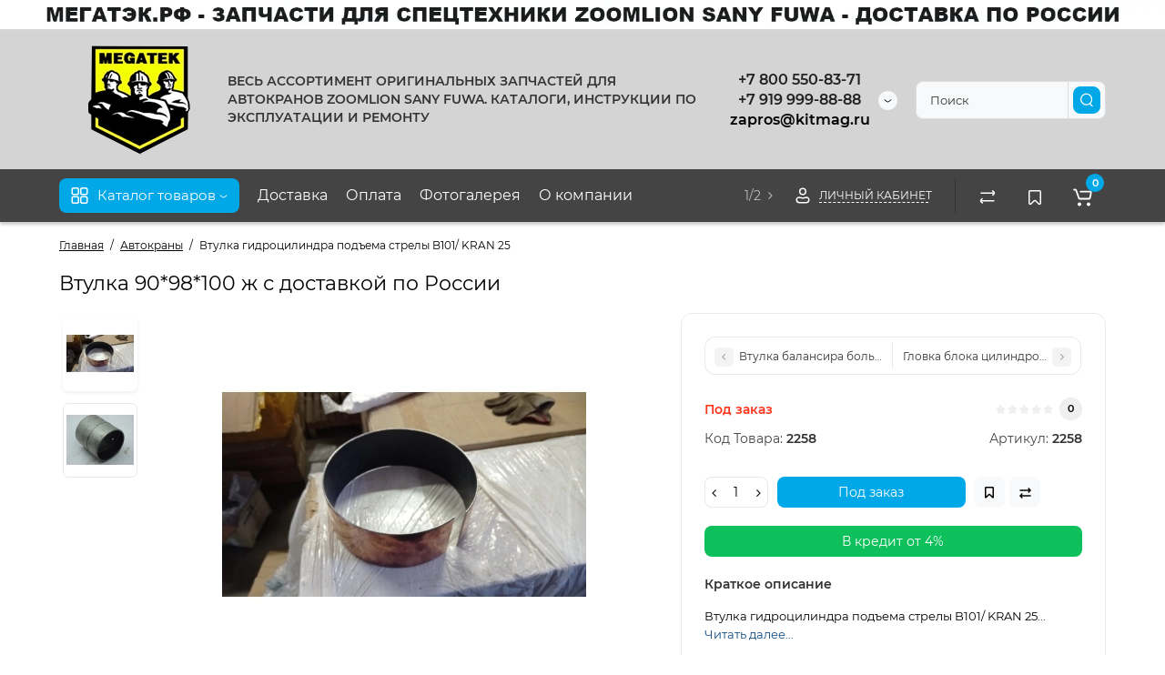

--- FILE ---
content_type: text/html; charset=utf-8
request_url: https://xn--80affwg3bze.xn--p1ai/vtulka-9098100-zh-7091.html
body_size: 120842
content:
<!DOCTYPE html>
<html prefix="og: https://ogp.me/ns# fb: https://ogp.me/ns/fb# product: https://ogp.me/ns/product# business: https://ogp.me/ns/business# place: http://ogp.me/ns/place#" dir="ltr" lang="ru">
<head>
<meta charset="UTF-8" />
<meta name="viewport" content="width=device-width, initial-scale=1, maximum-scale=1, user-scalable=0">
<meta http-equiv="X-UA-Compatible" content="IE=edge">
<title>Втулка гидроцилиндра подъема стрелы B101/ KRAN 25 с доставкой по России компания Мегатэк</title>
			
<base href="https://xn--80affwg3bze.xn--p1ai/" />
<meta name="description" content="Втулка гидроцилиндра подъема стрелы B101/ KRAN 25  в налчиии на складе с доставкой по России компания Мегатэк" />





<link href="https://xn--80affwg3bze.xn--p1ai/vtulka-9098100-zh-7091.html" rel="canonical" />
<link href="https://xn--80affwg3bze.xn--p1ai/image/cache/catalog/image/catalog/Kostya/654.webp" rel="icon" />
<link rel="preload" href="catalog/view/theme/cyberstore/stylesheet/fonts/Montserrat-Regular.woff2" as="font" type="font/woff2" crossorigin="anonymous">
<link rel="preload" href="catalog/view/theme/cyberstore/stylesheet/fonts/Montserrat-Medium.woff2" as="font" type="font/woff2" crossorigin="anonymous">
<link rel="preload" href="catalog/view/theme/cyberstore/stylesheet/fonts/Montserrat-Bold.woff2" as="font" type="font/woff2" crossorigin="anonymous">
<link rel="preload" href="catalog/view/theme/cyberstore/font-awesome/fonts/fontawesome-webfont.woff2?v=4.7.0" as="font" type="font/woff2" crossorigin="anonymous">
<link rel="stylesheet" href="https://xn--80affwg3bze.xn--p1ai/ns-cache/min_d983545f302dfebfb6e6aecd72af6971.css?cs2v=1.6"/>
<style>.content-box-cs {padding-left:0px;padding-right:0px;}</style>
<style>header {background-color: #D4D4D4;}</style>
<script>
if (localStorage.getItem('display') === null) {
localStorage.setItem('display', 'grid4');
}
</script>
<style>
@media (min-width: 992px) {
	.h-type-2 .r-h-box.w-auto {width: auto;}
	.h-type-2 #menu {width:calc(100% - 26px);}

	.h-type-2 .h-type-2-sb .box-search {margin-left: -15px;z-index:6;}
	.h-type-2 .h-type-2-st .dop-menu-box {margin-left: -10px;z-index:999; padding-left: 0px;padding-right: 0px;}
	.h-type-2 #menu .menu-list-dropdownt {width:calc(100% + 42px);}
	.cont-mw.h-type-2 #menu {width:calc(100% - 32px);}
	.cont-mw.h-type-2 .dflex .box-search {margin-left: -15px;z-index:6;}
	.cont-mw.h-type-2 #menu .menu-list-dropdown {width:calc(100% + 32px);}
}
@media (min-width: 1200px) {
	.h-type-2 #menu {width:calc(100% - 75px);}
	.cont-mw.h-type-2 #menu {width:calc(100% - 75px);}
	.h-type-2 .h-type-2-sb .box-search {margin-left: -65px;z-index:999;}
	.h-type-2 .h-type-2-st .dop-menu-box {margin-left: -65px;z-index:999;}
	.h-type-2 #menu .menu-list-dropdown {width:calc(100% + 75px);}
	.cont-mw.h-type-2 .dflex .box-search {margin-left: -55px;z-index:999;}
}
</style>
<style>
@media (min-width: 1500px){
	#grid-view4.btn-view {display: block;}
	.container{width:1470px;}
	header .col-md-3.logo-top {width:20%;}
	.h-type-1 .phone-box.col-lg-2 {width: 20.66666667%;}
	.h-type-1 .dop-menu-box {width: 80%;}
	/*.h-type-1 .box-cart {width: 17.66666667%;}*/
	.phone-box.col-lg-push-5 {left: 42.66666667%;}
	.col-md-3.menu-box {width:20%;}
	.breadcrumb.col-lg-offset-3, .breadcrumb.col-md-offset-3 {margin-left: 20.4%;}
	.container .sw-80 {width: 80%;}
	.container .sw-20 {width: 20%;}
	#content.col-md-9 {width: 80%;}
	#column-left.col-md-3,#column-right.col-md-3{ width:20%;}
	.box-search.col-lg-pull-2 {right: 24.66666667%;}
	#menu #menu-list .box-col-3 {width: calc(1450px - 100%);}
		.h-type-2 .phone-box.col-lg-push-6 {left: 60%;}
	.h-type-2 .dop-menu-header.col-lg-pull-3 {right: 20%;}
	.cont-mw.h-type-2 #menu {width:calc(100% - 80px);}
	.cont-mw.h-type-2 .dflex .box-search {margin-left: -60px;z-index:999;}
	.cont-mw.h-type-2 #menu .menu-list-dropdown {width:calc(100% + 80px);}
	.h-type-2 .r-h-box {width: 80%;}
	}
</style>
<style>
@media (max-width: 768px) {
.product-thumb .actions div.cart .btn span.text-cart-add {display:none;}
.product-thumb .actions div.cart .btn i.fa-lock {width:18px;}
}
.sticker-ns.popular{background: #62CB59;}	.sticker-ns.popular{color:#FFFFFF; }.sticker-ns.special { color:#FFFFFF; }.sticker-ns.special { background: #E6746D;}.sticker-ns.bestseller { color:#FFFFFF; }.sticker-ns.bestseller { background: #E6C56D;}.sticker-ns.newproduct{ background: #6CB5E6;}@media (min-width: 992px) {
.product-thumb .quickview {
	margin-right: 0px;
}
.product-thumb:hover .quickview {
	top:-42px;
}
.category-page .product-list .product-thumb:hover .quickview{
	top:0px;
}
.addit-action{
	z-index: 15;
}
.addit-action > div {
	margin-right: 10px;
}
.btn-general {
	padding-left: 15px;
	padding-right: 15px;
}
.product-price .btn-general,
.product-list .btn-general{
	padding: 7px 8px;
}
.btn-general .text-cart-add {
	display: inherit;
}
.addit-action {
	position: absolute;
	top: 10px;
	justify-content: center;
	left: 0px;
	right: 0px;
	opacity: 0;
	transition: 0.1s linear;
}
.product-thumb:hover .addit-action{opacity: 1;top:-29px;}
.product-price .addit-action{justify-content: start;}
.product-price .btn-general .text-cart-add,
.product-list .btn-general .text-cart-add {
	display: none;
}
.product-price .addit-action > div,
.product-list .addit-action > div {
	box-shadow: none;
	margin-right: 4px;
}
.product-price .addit-action,
.product-list .addit-action{opacity:1;top:0px;background-color: transparent;position: relative;}

.product-price .product-thumb:hover .addit-action,
.product-list .product-thumb:hover .addit-action{opacity:1;top:0px;background-color: transparent;position: relative;}

.row_items .addit-action, .row_items .addit-action{opacity:1;top:0px;background-color: transparent;position: relative;}
.row_items .product-thumb:hover .addit-action, .row_items .product-thumb:hover .addit-action{opacity:1;top:0px;background-color: transparent;position: relative;}
}
.product-thumb .rating {text-align:left;} .product-thumb .rating .rating-box{padding-left:0px;justify-content: center;}.container-module .title-module, .container-module-productany .title-module, .categorywall-container .title-module{text-align:center;}
.container-module .title-module span, .container-module-productany .title-module span, .categorywall-container .title-module span {padding-right:0px;}
.container-module .title-module:after, .container-module-productany .title-module:after, .categorywall-container .title-module:after {left: calc(50% - 75px);width: 150px;}
</style>
<script>
function init(elem, options){
elem.addClass('countdownHolder');
$.each(['Days','Hours','Minutes','Sec'],function(i){
var clas;
if (this=='Days') {clas="Дней";}
if (this=='Hours') {clas="Часов";}
if (this=='Minutes') {clas="минут";}
if (this=='Sec') {clas="сек";}
out_timer = "";
out_timer += '<span class="count'+this+'">';
out_timer += '<span class="num-time">';
out_timer += '<span class="position"><span class="digit static">0</span></span>';
out_timer += '<span class="position"><span class="digit static">0</span></span>';
out_timer += '</span>';
out_timer += '<span class="time_productany">'+clas+'</span>';
out_timer += '</span>';
$(out_timer).appendTo(elem);
});
}
var button_shopping = "Продолжить покупки";
var button_checkout = "Оформление заказа";
var link_checkout = "https://xn--80affwg3bze.xn--p1ai/simplecheckout/";
var link_onepcheckout = "https://xn--80affwg3bze.xn--p1ai/index.php?route=checkout/onepcheckout";
var text_showmore = 'Показать еще';
var color_schem = '4';
var loading_masked_img = '<img src="catalog/view/theme/cyberstore/image/ring-alt-1.svg" />';
</script>
<script src="https://xn--80affwg3bze.xn--p1ai/ns-cache/min_d283e80a3b41c46dc247f9cb05059fe1.js?cs2v=1.6"></script>
<style>.htop-b-pc img {margin:0 auto;}</style>
<link rel="preload" href="https://xn--80affwg3bze.xn--p1ai/image/cache/catalog/image/catalog/Kostya/Logonew1.webp" as="image">
</head>
<body class="product-product-7091">
<div class="htop-b-pc hidden-xs hidden-sm" style="background:#000000">
<a href="javascript:void(0)">
	<img width="2048" height="60" src="https://xn--80affwg3bze.xn--p1ai/image/cache/catalog/image/catalog/banner/top.webp" alt="" class="img-responsive" />
</a>
</div>
<p id="back-top"><a rel="nofollow" class="btn btn-scroll-top" href="#top"><svg xmlns="http://www.w3.org/2000/svg" width="17" height="10" fill="none" viewBox="0 0 17 10"><path fill="#000" fill-rule="evenodd" d="M9.016 3.553a1.003 1.003 0 00-1.481.01L2.793 8.668a1.003 1.003 0 01-1.482.009A1.167 1.167 0 011.303 7.1l4.742-5.106c1.22-1.315 3.21-1.327 4.444-.027l4.867 5.124c.411.434.415 1.14.008 1.578a1.003 1.003 0 01-1.482.009L9.016 3.553z" clip-rule="evenodd"></path></svg></a></p>
<nav id="top" >
  <div class="container">
  	<div class="pull-right">
				<div class="pull-right box-currency"></div>
		<div class="pull-right box-language"></div>
	</div>
  </div>
</nav>
<header class="h-type-2">
  <div class="container h-box">
    <div class="row-flex vertical-align">
		<div class=" col-xs-12 col-sm-4 col-md-2  logo-top">
			<div class="m-fix-btn">
				<svg width="17" height="17" viewBox="0 0 17 17" fill="none" xmlns="http://www.w3.org/2000/svg">
				<path fill-rule="evenodd" clip-rule="evenodd" d="M8 2C8 0.89543 7.10457 0 6 0H2C0.89543 0 0 0.89543 0 2V6C0 7.10457 0.89543 8 2 8H6C7.10457 8 8 7.10457 8 6V2ZM2 1.5H6L6.08988 1.50806C6.32312 1.55039 6.5 1.75454 6.5 2V6L6.49194 6.08988C6.44961 6.32312 6.24546 6.5 6 6.5H2L1.91012 6.49194C1.67688 6.44961 1.5 6.24546 1.5 6V2L1.50806 1.91012C1.55039 1.67688 1.75454 1.5 2 1.5Z" fill="black"/>
				<path fill-rule="evenodd" clip-rule="evenodd" d="M17 2C17 0.89543 16.1046 0 15 0H11C9.89543 0 9 0.89543 9 2V6C9 7.10457 9.89543 8 11 8H15C16.1046 8 17 7.10457 17 6V2ZM11 1.5H15L15.0899 1.50806C15.3231 1.55039 15.5 1.75454 15.5 2V6L15.4919 6.08988C15.4496 6.32312 15.2455 6.5 15 6.5H11L10.9101 6.49194C10.6769 6.44961 10.5 6.24546 10.5 6V2L10.5081 1.91012C10.5504 1.67688 10.7545 1.5 11 1.5Z" fill="black"/>
				<path fill-rule="evenodd" clip-rule="evenodd" d="M17 11C17 9.89543 16.1046 9 15 9H11C9.89543 9 9 9.89543 9 11V15C9 16.1046 9.89543 17 11 17H15C16.1046 17 17 16.1046 17 15V11ZM11 10.5H15L15.0899 10.5081C15.3231 10.5504 15.5 10.7545 15.5 11V15L15.4919 15.0899C15.4496 15.3231 15.2455 15.5 15 15.5H11L10.9101 15.4919C10.6769 15.4496 10.5 15.2455 10.5 15V11L10.5081 10.9101C10.5504 10.6769 10.7545 10.5 11 10.5Z" fill="black"/>
				<path fill-rule="evenodd" clip-rule="evenodd" d="M8 11C8 9.89543 7.10457 9 6 9H2C0.89543 9 0 9.89543 0 11V15C0 16.1046 0.89543 17 2 17H6C7.10457 17 8 16.1046 8 15V11ZM2 10.5H6L6.08988 10.5081C6.32312 10.5504 6.5 10.7545 6.5 11V15L6.49194 15.0899C6.44961 15.3231 6.24546 15.5 6 15.5H2L1.91012 15.4919C1.67688 15.4496 1.5 15.2455 1.5 15V11L1.50806 10.9101C1.55039 10.6769 1.75454 10.5 2 10.5Z" fill="black"/>
				</svg>
			</div>
			<div id="logo">
											  <a href="https://xn--80affwg3bze.xn--p1ai/"><img src="https://xn--80affwg3bze.xn--p1ai/image/cache/catalog/image/catalog/Kostya/Logonew1.webp"  title="запчасти для спецтехники KRAN" alt="запчасти для спецтехники KRAN" class="img-responsive" /></a>
							  			</div>
		</div>
									<div class="header_dopmenu_doptext ml-auto f-order-2"><p>ВЕСЬ АССОРТИМЕНТ ОРИГИНАЛЬНЫХ ЗАПЧАСТЕЙ ДЛЯ АВТОКРАНОВ ZOOMLION SANY FUWA. КАТАЛОГИ, ИНСТРУКЦИИ ПО ЭКСПЛУАТАЦИИ И РЕМОНТУ</p></div>
										    	    		    		    	     	     		     		     		     		<div class="phone-box col-md-3  col-xs-6 col-lg-3 col-lg-auto mr-auto f-order-2 push-right col-sm-6 text-sm-right text-xs-left text-md-center">
			<div id="phone" class="has_drop_list">
				<div class="contact-header">
										<div class="dropdown-toggle">
													<div class="additional-tel dth">
															<a href="tel:+78005508371" target="_blank">
																+7 800 550-83-71</a>
														</div>
													<div class="additional-tel dth">
															<a href="tel:+79199998888" target="_blank">
																+7 919 999-88-88</a>
														</div>
													<div class="additional-tel dth">
															<a target="_blank" href="mailto:zapros@kitmag.ru">
																<a style="font-size:16px;color:#000;font-weight:600;">zapros@kitmag.ru</a></a>
														</div>
																			<span class="drop-icon-info">
							<svg xmlns="http://www.w3.org/2000/svg" width="9" height="4" fill="none" viewBox="0 0 9 4"><path stroke="#000" stroke-linecap="round" d="M8 .8L5.118 2.882a1 1 0 01-1.162.006L1 .8"/></svg>
							</span>
											</div>
										<ul class="dropdown-menu cs-dropdown drop-contacts">
																											<li>
																		<div>
																					г.Москва ул.Кетчерская 13 стр2										</div>
																	</li>
															<li>
																		<div>
																					г.Благовещенск ул.Пролетарская 107										</div>
																	</li>
															<li>
																		<div>
																					г.Краснодар ул.Бирюзовая 1 мкр Горхутор										</div>
																	</li>
																		</ul>
									</div>
							</div>
		</div>
						<div class="box-search swdm-1  col-xs-12 col-sm-12 col-md-4 col-lg-5 flex-1 f-order-3 search-top"><div id="searchtop">
<div id="search" class="input-group ">
<input type="text" name="search" value="" placeholder="Поиск" class="form-control input-lg search-autocomplete" />
	<span class="input-group-btn button_search hc-off">
		<button type="button" class="btn btn-search">
			<svg class="icon-search" xmlns="http://www.w3.org/2000/svg" width="15" height="16" fill="none" viewBox="0 0 15 16">
				<path fill="#fff" fill-rule="evenodd" d="M14.177 7.176A6.588 6.588 0 101 7.176a6.588 6.588 0 0013.177 0zm-11.942 0a5.353 5.353 0 1110.706 0 5.353 5.353 0 01-10.706 0z" clip-rule="evenodd"/>
				<path fill="#fff" d="M11.156 11.517a.618.618 0 01.805-.053l.069.06 2.587 2.631a.618.618 0 01-.812.927l-.07-.06-2.586-2.632a.618.618 0 01.007-.873z"/>
			</svg>
		</button>
	</span>
</div>
</div>
<script>
$(document).on('click', '#search input[name="search"]', function () {
	$('#search input[name="search"]').autocompleteSerach({source:getAjaxLiveSearch});
});
</script>
</div>
					</div>
  </div>
</header>
	<div class="fixed-menu-t2 menu-header-box full-mw h-type-2 ">
		<div class="container ">
			<div class="row dflex h-type-2-st">
						<div class="col-sm-12 col-md-3 menu-box ">
						<nav id="menu" class="btn-group btn-block">
				<button type="button" class="btn btn-menu btn-block dropdown-toggle visible-xs visible-sm" onclick="open_mob_menu_left()">
					<svg xmlns="http://www.w3.org/2000/svg" width="19" height="20" fill="none" viewBox="0 0 19 20">
						<path fill="#fff" fill-rule="evenodd" d="M8.97 3.118C8.97 1.948 8.023 1 6.854 1H2.618C1.448 1 .5 1.948.5 3.118v4.235c0 1.17.948 2.118 2.118 2.118h4.235c1.17 0 2.118-.949 2.118-2.118V3.118zm-6.352-.53h4.235l.095.009a.53.53 0 01.434.52v4.236l-.008.095a.53.53 0 01-.521.434H2.618l-.096-.008a.53.53 0 01-.434-.521V3.118l.009-.096a.53.53 0 01.52-.434zM18.5 3.118C18.5 1.948 17.552 1 16.382 1h-4.235c-1.17 0-2.118.948-2.118 2.118v4.235c0 1.17.948 2.118 2.118 2.118h4.235c1.17 0 2.118-.949 2.118-2.118V3.118zm-6.353-.53h4.235l.095.009a.53.53 0 01.435.52v4.236l-.009.095a.53.53 0 01-.52.434h-4.236l-.095-.008a.53.53 0 01-.434-.521V3.118l.008-.096a.53.53 0 01.521-.434zM18.5 12.647c0-1.17-.948-2.118-2.118-2.118h-4.235c-1.17 0-2.118.948-2.118 2.118v4.235c0 1.17.948 2.118 2.118 2.118h4.235c1.17 0 2.118-.948 2.118-2.118v-4.235zm-6.353-.53h4.235l.095.01a.53.53 0 01.435.52v4.235l-.009.095a.53.53 0 01-.52.435h-4.236l-.095-.009a.53.53 0 01-.434-.52v-4.236l.008-.095a.53.53 0 01.521-.434zM8.97 12.647c0-1.17-.948-2.118-2.117-2.118H2.618c-1.17 0-2.118.948-2.118 2.118v4.235C.5 18.052 1.448 19 2.618 19h4.235c1.17 0 2.118-.948 2.118-2.118v-4.235zm-6.352-.53h4.235l.095.01a.53.53 0 01.434.52v4.235l-.008.095a.53.53 0 01-.521.435H2.618l-.096-.009a.53.53 0 01-.434-.52v-4.236l.009-.095a.53.53 0 01.52-.434z" clip-rule="evenodd"/>
					</svg>
					<span class="text-category hidden-xs hidden-sm">Каталог товаров</span>
				</button>
				<button type="button" class="btn btn-menu btn-block dropdown-toggle hidden-xs hidden-sm" data-toggle="dropdown">
					<svg class="menu-icon" xmlns="http://www.w3.org/2000/svg" width="19" height="20" fill="none" viewBox="0 0 19 20">
						<path fill="#fff" fill-rule="evenodd" d="M8.97 3.118C8.97 1.948 8.023 1 6.854 1H2.618C1.448 1 .5 1.948.5 3.118v4.235c0 1.17.948 2.118 2.118 2.118h4.235c1.17 0 2.118-.949 2.118-2.118V3.118zm-6.352-.53h4.235l.095.009a.53.53 0 01.434.52v4.236l-.008.095a.53.53 0 01-.521.434H2.618l-.096-.008a.53.53 0 01-.434-.521V3.118l.009-.096a.53.53 0 01.52-.434zM18.5 3.118C18.5 1.948 17.552 1 16.382 1h-4.235c-1.17 0-2.118.948-2.118 2.118v4.235c0 1.17.948 2.118 2.118 2.118h4.235c1.17 0 2.118-.949 2.118-2.118V3.118zm-6.353-.53h4.235l.095.009a.53.53 0 01.435.52v4.236l-.009.095a.53.53 0 01-.52.434h-4.236l-.095-.008a.53.53 0 01-.434-.521V3.118l.008-.096a.53.53 0 01.521-.434zM18.5 12.647c0-1.17-.948-2.118-2.118-2.118h-4.235c-1.17 0-2.118.948-2.118 2.118v4.235c0 1.17.948 2.118 2.118 2.118h4.235c1.17 0 2.118-.948 2.118-2.118v-4.235zm-6.353-.53h4.235l.095.01a.53.53 0 01.435.52v4.235l-.009.095a.53.53 0 01-.52.435h-4.236l-.095-.009a.53.53 0 01-.434-.52v-4.236l.008-.095a.53.53 0 01.521-.434zM8.97 12.647c0-1.17-.948-2.118-2.117-2.118H2.618c-1.17 0-2.118.948-2.118 2.118v4.235C.5 18.052 1.448 19 2.618 19h4.235c1.17 0 2.118-.948 2.118-2.118v-4.235zm-6.352-.53h4.235l.095.01a.53.53 0 01.434.52v4.235l-.008.095a.53.53 0 01-.521.435H2.618l-.096-.009a.53.53 0 01-.434-.52v-4.236l.009-.095a.53.53 0 01.52-.434z" clip-rule="evenodd"/>
					</svg>
					<span class="text-category">Каталог товаров</span>
					<svg class="menu-icon-arrow" xmlns="http://www.w3.org/2000/svg" width="9" height="4" fill="none" viewBox="0 0 9 4"><path stroke="#fff" stroke-linecap="round" d="M8 .8L5.118 2.882a1 1 0 01-1.162.006L1 .8"/></svg>
				</button>
				<div class="menu-list-dropdown">
				<ul id="menu-list">
																		<li class="dropdown ">
							<span class="toggle-child"><i class="fa fa-plus plus"></i><i class="fa fa-minus minus"></i></span>
								<a href="avtokrany" class="parent-link dropdown-img">
									<img alt="Автокраны" class="nsmenu-thumb " src="https://xn--80affwg3bze.xn--p1ai/image/cache/catalog/image/cache/catalog/category/kran-25x25.webp" width="25" height="25"/>																		<div class="item-name himg">Автокраны</div>
																											<svg class="arrow" xmlns="http://www.w3.org/2000/svg" width="5" height="10" fill="none" viewBox="0 0 5 10"><path stroke="#000" stroke-linecap="round" d="M1.3 1.5l2.082 2.882a1 1 0 01.006 1.162L1.3 8.5"/></svg>
								</a>
																								  <div class="ns-dd dropdown-menu-simple nsmenu-type-category-simple">
										<ul class="list-unstyled nsmenu-haschild">
																						<li  class="nsmenu-issubchild">
												<a href="https://xn--80affwg3bze.xn--p1ai/zapchasti-spec-tehnika/avtokrany/kran-1/"><svg class="arrow" xmlns="http://www.w3.org/2000/svg" width="5" height="10" fill="none" viewBox="0 0 5 10"><path stroke="#000" stroke-linecap="round" d="M1.3 1.5l2.082 2.882a1 1 0 01.006 1.162L1.3 8.5"/></svg>KRAN</a>
																								<div class="nsmenu-ischild-simple nsmenu-ischild">
												<ul class="list-unstyled">
																																										<li class=" ischild_4level_simple">
																<a href="https://xn--80affwg3bze.xn--p1ai/zapchasti-spec-tehnika/avtokrany/kran-1/elektrika-1/"><svg class="arrow" xmlns="http://www.w3.org/2000/svg" width="5" height="10" fill="none" viewBox="0 0 5 10"><path stroke="#000" stroke-linecap="round" d="M1.3 1.5l2.082 2.882a1 1 0 01.006 1.162L1.3 8.5"/></svg>																Электрика																</a>
																																<ul class="list-unstyled child_4level_simple">
																																			<li><a href="https://xn--80affwg3bze.xn--p1ai/zapchasti-spec-tehnika/avtokrany/kran-1/elektrika-1/pat-pat-1/">Пат PAT</a></li>
																																			<li><a href="https://xn--80affwg3bze.xn--p1ai/zapchasti-spec-tehnika/avtokrany/kran-1/elektrika-1/katushka-klapana/">Катушка клапана</a></li>
																																	</ul>
																															</li>
																																																								<li class="">
																<a href="https://xn--80affwg3bze.xn--p1ai/zapchasti-spec-tehnika/avtokrany/kran-1/transmissiya/">																Трансмиссия																</a>
																															</li>
																																																								<li class="">
																<a href="https://xn--80affwg3bze.xn--p1ai/zapchasti-spec-tehnika/avtokrany/kran-1/kmu/">																КМУ																</a>
																															</li>
																																																								<li class=" ischild_4level_simple">
																<a href="https://xn--80affwg3bze.xn--p1ai/zapchasti-spec-tehnika/avtokrany/kran-1/otopiteli-1/"><svg class="arrow" xmlns="http://www.w3.org/2000/svg" width="5" height="10" fill="none" viewBox="0 0 5 10"><path stroke="#000" stroke-linecap="round" d="M1.3 1.5l2.082 2.882a1 1 0 01.006 1.162L1.3 8.5"/></svg>																Отопители																</a>
																																<ul class="list-unstyled child_4level_simple">
																																			<li><a href="https://xn--80affwg3bze.xn--p1ai/zapchasti-spec-tehnika/avtokrany/kran-1/otopiteli-1/datchiki-1/">Датчики</a></li>
																																			<li><a href="https://xn--80affwg3bze.xn--p1ai/zapchasti-spec-tehnika/avtokrany/kran-1/otopiteli-1/ukazateli-1/">Указатели</a></li>
																																	</ul>
																															</li>
																																																								<li class=" ischild_4level_simple">
																<a href="https://xn--80affwg3bze.xn--p1ai/zapchasti-spec-tehnika/avtokrany/kran-1/kuzov-1/"><svg class="arrow" xmlns="http://www.w3.org/2000/svg" width="5" height="10" fill="none" viewBox="0 0 5 10"><path stroke="#000" stroke-linecap="round" d="M1.3 1.5l2.082 2.882a1 1 0 01.006 1.162L1.3 8.5"/></svg>																Кузов																</a>
																																<ul class="list-unstyled child_4level_simple">
																																			<li><a href="https://xn--80affwg3bze.xn--p1ai/zapchasti-spec-tehnika/avtokrany/kran-1/kuzov-1/bachki/">Бачки</a></li>
																																			<li><a href="https://xn--80affwg3bze.xn--p1ai/zapchasti-spec-tehnika/avtokrany/kran-1/kuzov-1/ruchki/">Ручки</a></li>
																																			<li><a href="https://xn--80affwg3bze.xn--p1ai/zapchasti-spec-tehnika/avtokrany/kran-1/kuzov-1/stekla-1/">Стекла</a></li>
																																			<li><a href="https://xn--80affwg3bze.xn--p1ai/zapchasti-spec-tehnika/avtokrany/kran-1/kuzov-1/optika-1/">Оптика</a></li>
																																			<li><a href="https://xn--80affwg3bze.xn--p1ai/zapchasti-spec-tehnika/avtokrany/kran-1/kuzov-1/podshipniki-1/">Подшипники</a></li>
																																			<li><a href="https://xn--80affwg3bze.xn--p1ai/zapchasti-spec-tehnika/avtokrany/kran-1/kuzov-1/otopiteli-2/">Отопители</a></li>
																																	</ul>
																															</li>
																																																								<li class="">
																<a href="https://xn--80affwg3bze.xn--p1ai/zapchasti-spec-tehnika/avtokrany/kran-1/pat-pat-2/">																PAT ПАТ																</a>
																															</li>
																																							</ul>
												</div>
																							</li>
																						<li  class="nsmenu-issubchild">
												<a href="https://xn--80affwg3bze.xn--p1ai/zapchasti-spec-tehnika/avtokrany/zoomlion-1/"><svg class="arrow" xmlns="http://www.w3.org/2000/svg" width="5" height="10" fill="none" viewBox="0 0 5 10"><path stroke="#000" stroke-linecap="round" d="M1.3 1.5l2.082 2.882a1 1 0 01.006 1.162L1.3 8.5"/></svg>ZOOMLION</a>
																								<div class="nsmenu-ischild-simple nsmenu-ischild">
												<ul class="list-unstyled">
																																										<li class="">
																<a href="https://xn--80affwg3bze.xn--p1ai/zapchasti-spec-tehnika/avtokrany/zoomlion-1/dvigatel/">																Двигатель																</a>
																															</li>
																																																								<li class="">
																<a href="https://xn--80affwg3bze.xn--p1ai/zapchasti-spec-tehnika/avtokrany/zoomlion-1/sany-1/">																SANY																</a>
																															</li>
																																																								<li class="">
																<a href="https://xn--80affwg3bze.xn--p1ai/zapchasti-spec-tehnika/avtokrany/zoomlion-1/elektrika-2/">																Электрика																</a>
																															</li>
																																																								<li class="">
																<a href="https://xn--80affwg3bze.xn--p1ai/zapchasti-spec-tehnika/avtokrany/zoomlion-1/gidravlika-2/">																Гидравлика																</a>
																															</li>
																																																								<li class="">
																<a href="https://xn--80affwg3bze.xn--p1ai/zapchasti-spec-tehnika/avtokrany/zoomlion-1/kuzov-2/">																Кузов																</a>
																															</li>
																																																								<li class=" ischild_4level_simple">
																<a href="https://xn--80affwg3bze.xn--p1ai/zapchasti-spec-tehnika/avtokrany/zoomlion-1/transmissiya-1/"><svg class="arrow" xmlns="http://www.w3.org/2000/svg" width="5" height="10" fill="none" viewBox="0 0 5 10"><path stroke="#000" stroke-linecap="round" d="M1.3 1.5l2.082 2.882a1 1 0 01.006 1.162L1.3 8.5"/></svg>																Трансмиссия																</a>
																																<ul class="list-unstyled child_4level_simple">
																																			<li><a href="https://xn--80affwg3bze.xn--p1ai/zapchasti-spec-tehnika/avtokrany/zoomlion-1/transmissiya-1/sceplenie-2/">Сцепление</a></li>
																																	</ul>
																															</li>
																																							</ul>
												</div>
																							</li>
																						<li  class="nsmenu-issubchild">
												<a href="https://xn--80affwg3bze.xn--p1ai/zapchasti-spec-tehnika/avtokrany/sany-2/"><svg class="arrow" xmlns="http://www.w3.org/2000/svg" width="5" height="10" fill="none" viewBox="0 0 5 10"><path stroke="#000" stroke-linecap="round" d="M1.3 1.5l2.082 2.882a1 1 0 01.006 1.162L1.3 8.5"/></svg>SANY</a>
																								<div class="nsmenu-ischild-simple nsmenu-ischild">
												<ul class="list-unstyled">
																																										<li class="">
																<a href="https://xn--80affwg3bze.xn--p1ai/zapchasti-spec-tehnika/avtokrany/sany-2/hodovaya/">																Ходовая																</a>
																															</li>
																																							</ul>
												</div>
																							</li>
																						<li >
												<a href="https://xn--80affwg3bze.xn--p1ai/zapchasti-spec-tehnika/avtokrany/fuwa-2/">FUWA</a>
																							</li>
																					</ul>
									</div>
																																																																														
										
																	</li>
																								<li class="dropdown ">
							<span class="toggle-child"><i class="fa fa-plus plus"></i><i class="fa fa-minus minus"></i></span>
								<a href="pogruzchiki" class="parent-link dropdown-img">
									<img alt="Погрузчики" class="nsmenu-thumb " src="https://xn--80affwg3bze.xn--p1ai/image/cache/catalog/image/cache/catalog/category/pogruzchik-25x25.webp" width="25" height="25"/>																		<div class="item-name himg">Погрузчики</div>
																											<svg class="arrow" xmlns="http://www.w3.org/2000/svg" width="5" height="10" fill="none" viewBox="0 0 5 10"><path stroke="#000" stroke-linecap="round" d="M1.3 1.5l2.082 2.882a1 1 0 01.006 1.162L1.3 8.5"/></svg>
								</a>
																								  <div class="ns-dd dropdown-menu-simple nsmenu-type-category-simple">
										<ul class="list-unstyled nsmenu-haschild">
																						<li >
												<a href="https://xn--80affwg3bze.xn--p1ai/zapchasti-spec-tehnika/pogruzchiki/kran-lw300500-zl3050-1/">KRAN LW300/500 ZL30/50</a>
																							</li>
																					</ul>
									</div>
																																																																														
										
																	</li>
																								<li class="dropdown ">
							<span class="toggle-child"><i class="fa fa-plus plus"></i><i class="fa fa-minus minus"></i></span>
								<a href="polupricepy" class="parent-link dropdown-img">
									<img alt="Полуприцепы" class="nsmenu-thumb " src="https://xn--80affwg3bze.xn--p1ai/image/cache/catalog/image/cache/catalog/category/polupricep-25x25.webp" width="25" height="25"/>																		<div class="item-name himg">Полуприцепы</div>
																											<svg class="arrow" xmlns="http://www.w3.org/2000/svg" width="5" height="10" fill="none" viewBox="0 0 5 10"><path stroke="#000" stroke-linecap="round" d="M1.3 1.5l2.082 2.882a1 1 0 01.006 1.162L1.3 8.5"/></svg>
								</a>
																								  <div class="ns-dd dropdown-menu-simple nsmenu-type-category-simple">
										<ul class="list-unstyled nsmenu-haschild">
																						<li >
												<a href="https://xn--80affwg3bze.xn--p1ai/zapchasti-spec-tehnika/polupricepy/fuwa-3/">FUWA</a>
																							</li>
																					</ul>
									</div>
																																																																														
										
																	</li>
																									<li >
									<a class="dropdown-img" href="proseivateli">
																					<img alt="Просеиватели" class="nsmenu-thumb " src="https://xn--80affwg3bze.xn--p1ai/image/cache/catalog/image/cache/catalog/category/proseivatel-25x25.webp" width="25" height="25"/>
																																								<div class="item-name himg">Просеиватели</div>
										<div class="item-dop-info himg"></div>
									</a>
								</li>
																								<li class="dropdown ">
							<span class="toggle-child"><i class="fa fa-plus plus"></i><i class="fa fa-minus minus"></i></span>
								<a href="prochie-pozicii" class="parent-link dropdown-img">
									<img alt="Прочие позиции" class="nsmenu-thumb " src="https://xn--80affwg3bze.xn--p1ai/image/cache/catalog/image/cache/catalog/category/prochee-25x25.webp" width="25" height="25"/>																		<div class="item-name himg">Прочие позиции</div>
																											<svg class="arrow" xmlns="http://www.w3.org/2000/svg" width="5" height="10" fill="none" viewBox="0 0 5 10"><path stroke="#000" stroke-linecap="round" d="M1.3 1.5l2.082 2.882a1 1 0 01.006 1.162L1.3 8.5"/></svg>
								</a>
																								  <div class="ns-dd dropdown-menu-simple nsmenu-type-category-simple">
										<ul class="list-unstyled nsmenu-haschild">
																						<li >
												<a href="https://xn--80affwg3bze.xn--p1ai/zapchasti-spec-tehnika/prochie-pozicii/howo/">HOWO</a>
																							</li>
																						<li >
												<a href="https://xn--80affwg3bze.xn--p1ai/zapchasti-spec-tehnika/prochie-pozicii/gidrocilindry/">Гидроцилиндры </a>
																							</li>
																						<li >
												<a href="https://xn--80affwg3bze.xn--p1ai/zapchasti-spec-tehnika/prochie-pozicii/prochie/">Прочие</a>
																							</li>
																						<li >
												<a href="https://xn--80affwg3bze.xn--p1ai/zapchasti-spec-tehnika/prochie-pozicii/raznoe/">Разное</a>
																							</li>
																					</ul>
									</div>
																																																																														
										
																	</li>
																								<li class="dropdown ">
							<span class="toggle-child"><i class="fa fa-plus plus"></i><i class="fa fa-minus minus"></i></span>
								<a href="rashodnye-materialy" class="parent-link dropdown-img">
									<img alt="Расходные материалы" class="nsmenu-thumb " src="https://xn--80affwg3bze.xn--p1ai/image/cache/catalog/image/cache/catalog/category/filter-25x25.webp" width="25" height="25"/>																		<div class="item-name himg">Расходные материалы</div>
																											<svg class="arrow" xmlns="http://www.w3.org/2000/svg" width="5" height="10" fill="none" viewBox="0 0 5 10"><path stroke="#000" stroke-linecap="round" d="M1.3 1.5l2.082 2.882a1 1 0 01.006 1.162L1.3 8.5"/></svg>
								</a>
																								  <div class="ns-dd dropdown-menu-simple nsmenu-type-category-simple">
										<ul class="list-unstyled nsmenu-haschild">
																						<li  class="nsmenu-issubchild">
												<a href="https://xn--80affwg3bze.xn--p1ai/zapchasti-spec-tehnika/rashodnye-materialy/kolesa/"><svg class="arrow" xmlns="http://www.w3.org/2000/svg" width="5" height="10" fill="none" viewBox="0 0 5 10"><path stroke="#000" stroke-linecap="round" d="M1.3 1.5l2.082 2.882a1 1 0 01.006 1.162L1.3 8.5"/></svg>Колеса</a>
																								<div class="nsmenu-ischild-simple nsmenu-ischild">
												<ul class="list-unstyled">
																																										<li class="">
																<a href="https://xn--80affwg3bze.xn--p1ai/zapchasti-spec-tehnika/rashodnye-materialy/kolesa/diski-kolesnye/">																Диски колесные																</a>
																															</li>
																																																								<li class="">
																<a href="https://xn--80affwg3bze.xn--p1ai/zapchasti-spec-tehnika/rashodnye-materialy/kolesa/shina-disk/">																Шина + диск																</a>
																															</li>
																																																								<li class="">
																<a href="https://xn--80affwg3bze.xn--p1ai/zapchasti-spec-tehnika/rashodnye-materialy/kolesa/shiny-kolesnye/">																Шины колесные																</a>
																															</li>
																																							</ul>
												</div>
																							</li>
																						<li >
												<a href="https://xn--80affwg3bze.xn--p1ai/zapchasti-spec-tehnika/rashodnye-materialy/salniki/">Сальники</a>
																							</li>
																						<li  class="nsmenu-issubchild">
												<a href="https://xn--80affwg3bze.xn--p1ai/zapchasti-spec-tehnika/rashodnye-materialy/teh-zhidkosti/"><svg class="arrow" xmlns="http://www.w3.org/2000/svg" width="5" height="10" fill="none" viewBox="0 0 5 10"><path stroke="#000" stroke-linecap="round" d="M1.3 1.5l2.082 2.882a1 1 0 01.006 1.162L1.3 8.5"/></svg>Тех. жидкости</a>
																								<div class="nsmenu-ischild-simple nsmenu-ischild">
												<ul class="list-unstyled">
																																										<li class="">
																<a href="https://xn--80affwg3bze.xn--p1ai/zapchasti-spec-tehnika/rashodnye-materialy/teh-zhidkosti/masla-akpp/">																Масла АКПП																</a>
																															</li>
																																																								<li class="">
																<a href="https://xn--80affwg3bze.xn--p1ai/zapchasti-spec-tehnika/rashodnye-materialy/teh-zhidkosti/masla-gidravlicheskie/">																Масла гидравлические																</a>
																															</li>
																																																								<li class="">
																<a href="https://xn--80affwg3bze.xn--p1ai/zapchasti-spec-tehnika/rashodnye-materialy/teh-zhidkosti/masla-motornye/">																Масла моторные																</a>
																															</li>
																																																								<li class="">
																<a href="https://xn--80affwg3bze.xn--p1ai/zapchasti-spec-tehnika/rashodnye-materialy/teh-zhidkosti/masla-transmissionnye/">																Масла трансмиссионные																</a>
																															</li>
																																																								<li class="">
																<a href="https://xn--80affwg3bze.xn--p1ai/zapchasti-spec-tehnika/rashodnye-materialy/teh-zhidkosti/spec-veshestva/">																Спец. вещества																</a>
																															</li>
																																																								<li class="">
																<a href="https://xn--80affwg3bze.xn--p1ai/zapchasti-spec-tehnika/rashodnye-materialy/teh-zhidkosti/masla-reduktornye/">																Масла редукторные																</a>
																															</li>
																																							</ul>
												</div>
																							</li>
																						<li >
												<a href="https://xn--80affwg3bze.xn--p1ai/zapchasti-spec-tehnika/rashodnye-materialy/tormoznye-kolodki/">Тормозные колодки</a>
																							</li>
																						<li >
												<a href="https://xn--80affwg3bze.xn--p1ai/zapchasti-spec-tehnika/rashodnye-materialy/filtra-vozdushnye/">Фильтра воздушные</a>
																							</li>
																						<li >
												<a href="https://xn--80affwg3bze.xn--p1ai/zapchasti-spec-tehnika/rashodnye-materialy/filtra-gidravliki/">Фильтра гидравлики</a>
																							</li>
																						<li >
												<a href="https://xn--80affwg3bze.xn--p1ai/zapchasti-spec-tehnika/rashodnye-materialy/filtra-specialnye/">Фильтра специальные</a>
																							</li>
																						<li >
												<a href="https://xn--80affwg3bze.xn--p1ai/zapchasti-spec-tehnika/rashodnye-materialy/filtra-toplivnye/">Фильтра топливные</a>
																							</li>
																						<li  class="nsmenu-issubchild">
												<a href="https://xn--80affwg3bze.xn--p1ai/zapchasti-spec-tehnika/rashodnye-materialy/filtry/"><svg class="arrow" xmlns="http://www.w3.org/2000/svg" width="5" height="10" fill="none" viewBox="0 0 5 10"><path stroke="#000" stroke-linecap="round" d="M1.3 1.5l2.082 2.882a1 1 0 01.006 1.162L1.3 8.5"/></svg>Фильтры</a>
																								<div class="nsmenu-ischild-simple nsmenu-ischild">
												<ul class="list-unstyled">
																																										<li class="">
																<a href="https://xn--80affwg3bze.xn--p1ai/zapchasti-spec-tehnika/rashodnye-materialy/filtry/filtry-vozdushnye/">																Фильтры воздушные																</a>
																															</li>
																																																								<li class="">
																<a href="https://xn--80affwg3bze.xn--p1ai/zapchasti-spec-tehnika/rashodnye-materialy/filtry/filtry-gidravlicheskie/">																Фильтры гидравлические																</a>
																															</li>
																																																								<li class="">
																<a href="https://xn--80affwg3bze.xn--p1ai/zapchasti-spec-tehnika/rashodnye-materialy/filtry/filtry-maslyanye/">																Фильтры масляные																</a>
																															</li>
																																																								<li class="">
																<a href="https://xn--80affwg3bze.xn--p1ai/zapchasti-spec-tehnika/rashodnye-materialy/filtry/filtra-kpp/">																Фильтра КПП																</a>
																															</li>
																																																								<li class="">
																<a href="https://xn--80affwg3bze.xn--p1ai/zapchasti-spec-tehnika/rashodnye-materialy/filtry/filtry-toplivnye/">																Фильтры топливные																</a>
																															</li>
																																							</ul>
												</div>
																							</li>
																						<li >
												<a href="https://xn--80affwg3bze.xn--p1ai/zapchasti-spec-tehnika/rashodnye-materialy/filtry-maslyanye-1/">Фильтры масляные</a>
																							</li>
																					</ul>
									</div>
																																																																														
										
																	</li>
																									<li class="hidden-md hidden-lg">
									<a class="dropdown-img" href="delivery">
																																								<div class="item-name">Доставка</div>
										<div class="item-dop-info"></div>
									</a>
								</li>
																									<li class="hidden-md hidden-lg">
									<a class="dropdown-img" href="paymant">
																																								<div class="item-name">Оплата</div>
										<div class="item-dop-info"></div>
									</a>
								</li>
																									<li class="hidden-md hidden-lg">
									<a class="dropdown-img" href="gallery">
																																								<div class="item-name">Фотогалерея</div>
										<div class="item-dop-info"></div>
									</a>
								</li>
																									<li class="hidden-md hidden-lg">
									<a class="dropdown-img" href="about_us">
																																								<div class="item-name">О компании</div>
										<div class="item-dop-info"></div>
									</a>
								</li>
																									<li class="hidden-md hidden-lg">
									<a class="dropdown-img" href="contact-us">
																																								<div class="item-name">Контакты</div>
										<div class="item-dop-info"></div>
									</a>
								</li>
															</ul>
				</div>
			</nav>
									</div>
				<div class="col-md-9 dop-menu-box hidden-xs hidden-sm clearfix">
				<nav id="additional-menu" class="navbar hmenu_type">
		<div>
		  <ul class="nav navbar-nav" style="visibility: hidden;overflow: hidden;">
																																																											<li><a  class="no-img-parent-link" href="delivery">
																								Доставка</a></li>
																									<li><a  class="no-img-parent-link" href="paymant">
																								Оплата</a></li>
																									<li><a  class="no-img-parent-link" href="gallery">
																								Фотогалерея</a></li>
																									<li><a  class="no-img-parent-link" href="about_us">
																								О компании</a></li>
																									<li><a  class="no-img-parent-link" href="contact-us">
																								Контакты</a></li>
													  </ul>
		</div>
		<div class="dop-menu-show_more">
			<span class="prev-m"><i class="fa fa-angle-left"></i></span>
			<span class="total-sections"></span>
			<span class="next-m"><i class="fa fa-angle-right"></i></span>
		</div>
	   </nav>
	    	  </div>

<script>
$(document).ready(function() {
	let header_h = $('.menu-header-box').offset().top;
	let htop_b = 0;
	let menu_v = $('#menu #menu-list').outerHeight();
	setTimeout(function () {
		htop_b = $('.htop-b-pc').outerHeight();
	}, 100);

	if (viewport().width >= 992) {
	$(window).scroll(function(){
		if($(this).scrollTop() > header_h + htop_b + 65 && viewport().width >= 992) {
			if($("#top-fixed").length==0) {
				$('#maskMenuDop').removeClass('open');
				html_fix_menu = '';
								html_fix_menu += '<div class="menu-header-box full-mw h-type-2 ">';
				html_fix_menu += '<div class="container">';
				html_fix_menu += '<div class="row dflex h-type-2-st">';
				html_fix_menu += '</div></div></div>';

				$('header .dropdown-menu.autosearch').css('display','none');

				$('#top').before('<div id="top-fixed" class="hidden-xs hidden-sm h-type-2 hmenu_type-1">'+ html_fix_menu +'</div>');

				
																				$('.menu-box').clone().appendTo('#top-fixed .menu-header-box .container > .row');
												$('.dop-menu-box').clone().removeClass('clearfix').appendTo('#top-fixed .menu-header-box .container > .row');
												$('.r-h-box').clone().appendTo('#top-fixed .menu-header-box .container > .row');
									
				$('#top-fixed .menu-list-dropdown').removeClass('nsmenu-block');
				$('#top-fixed').addClass('fixed-top-header h-type-2');


				$('#top-fixed #menu-list').menuAim({
					activateCallback: activateSubmenu_fixed,
					deactivateCallback: deactivateSubmenu_fixed,
				});
				function activateSubmenu_fixed(row) {
					if($(row).hasClass('dropdown')){
						$(row).addClass('menu-open');
						if (viewport().width >= 992 && ($(row).find('.row-masonry').length == 1)) {
							$(row).find('.row-masonry').masonry({
								itemSelector: '.nsmenu-parent-block',
								transitionDuration: 0,
								horizontalOrder: false
							});
						}
					}
				}
				function deactivateSubmenu_fixed(row) {$(row).removeClass('menu-open');}
				function exitMenu_fixed(row) {return true;}
				$('#top-fixed .dropdown-menu-simple .nsmenu-haschild').menuAim({
					activateCallback: activateSubmenu2level_fixed,
					deactivateCallback: deactivateSubmenu2level_fixed,
				});
				function activateSubmenu2level_fixed(row) {$(row).addClass('menu-open-2level');}
				function deactivateSubmenu2level_fixed(row) {$(row).removeClass('menu-open-2level');}
				function exitMenu2level_fixed(row) {return true;}
				$('.dropdown-menu-simple .nsmenu-ischild-simple .list-unstyled').menuAim({
					activateCallback: activateSubmenu4level_fixed,
					deactivateCallback: deactivateSubmenu4level_fixed,
				});
				function activateSubmenu4level_fixed(row) {
					$(row).addClass('menu-open-4level');
				}
				function deactivateSubmenu4level_fixed(row) {$(row).removeClass('menu-open-4level');}


				$('#top-fixed #search a').bind('click', function() {
					$("#top-fixed #selected_category").val($(this).attr('data-idsearch'));
					$('#top-fixed .category-name').html($(this).html());
				});
				$('#top-fixed #phone .contact-header').hover(function() {
				  $(this).find('#top-fixed .drop-contacts').stop(true, true).delay(10).fadeIn(10);
				  $(this).addClass('open');
				}, function() {
				   $(this).find('#top-fixed .drop-contacts').stop(true, true).delay(10).fadeOut(10);
					$(this).removeClass('open');
				});
				$('#top-fixed #additional-menu li.dropdown').hover(function() {
					additional_menu();
					$(this).find('.dropdown-menu').stop(true, true).delay(10);
					$(this).addClass('open');
					$('#maskMenuDop').addClass('open');
					if (viewport().width >= 992 && ($(this).find('.row-masonry').length == 1)) {
						$(this).find('.row-masonry').masonry({
							itemSelector: '.nsmenu-parent-block',
							transitionDuration: 0,
							horizontalOrder: false
						});
					}
					$(this).find('.dropdown-toggle').attr('aria-expanded', 'true');

				}, function() {
					$(this).find('.dropdown-menu').stop(true, true).delay(10);
					$(this).removeClass('open');
					$('#maskMenuDop').removeClass('open');
					$(this).find('.dropdown-toggle').attr('aria-expanded', 'false')
				});
				$('#top-fixed .btn-search').bind('click', function() {
					url = $('base').attr('href') + 'index.php?route=product/search';
					var value = $('#top-fixed input[name=\'search\']').val();
					if (value) {
						url += '&search=' + encodeURIComponent(value);
					} else {
						url += '&search=';
					}
					var category_id = $('#top-fixed input[name=\'category_id\']').prop('value');
					if (category_id > 0) {url += '&category_id=' + encodeURIComponent(category_id) + '&sub_category=true';}
					location = url;
				});
				$(".ns-dd").hover(function() {$(this).parent().find('.parent-link').toggleClass('hover');});
				$(".nsmenu-issubchild").hover(function() {
					$(this).parent().parent().toggleClass('hide-border-radius-top-right');
				});
				$(".ischild_4level_simple").hover(function() {
					$(this).parent().toggleClass('hide-border-radius-top-right');
				});
				$(".child-box").hover(function() {$(this).parent().find('.with-child').toggleClass('hover');});
				$(".nsmenu-ischild.nsmenu-ischild-simple").hover(function() {$(this).parent().find('> a').toggleClass('hover');});
				$(".child_4level_simple").hover(function() {$(this).parent().find('> a').toggleClass('hover');});
								cs__menu_init('#top-fixed .dop-menu-box .navbar.hmenu_type');
							}
		} else {
			$('#top-fixed').remove();
		}
	});
	}
	});
</script>
<div class="mobm-menu-blur hidden-md hidden-lg"></div>
<div class="mob-catalog-left hidden"></div>
								<div class="r-h-box dflex pl-0 col-xs-12 w-auto col-md-9">
					        			<div class="box-account">
              			<a data-toggle="dropdown" class="dropdown-toggle btn-account-menu">
								<svg xmlns="http://www.w3.org/2000/svg" width="16" height="18" fill="none" viewBox="0 0 16 18">
									<path fill="#fff" fill-rule="evenodd" d="M12 4.5a4 4 0 10-8 0 4 4 0 008 0zm-6.5 0a2.5 2.5 0 115 0 2.5 2.5 0 01-5 0zM15.5 13.498a3.218 3.218 0 00-3.87-3.15l-.312.064-.86.17-.51.096-.663.115-.377.06-.325.043-.273.03-.22.014h-.18l-.22-.014a7.43 7.43 0 01-.13-.013l-.299-.037-.35-.051-.404-.066-.964-.177-1.173-.235a3.218 3.218 0 00-3.87 3.15 4 4 0 004 4.001h7a4 4 0 004-4zm-3.566-1.682a1.718 1.718 0 012.03 1.334l.02.115c.01.077.016.155.016.233a2.5 2.5 0 01-2.5 2.5h-7l-.164-.005A2.5 2.5 0 012 13.498a1.718 1.718 0 012.066-1.682l.33.068.91.18.787.145.669.11.554.075.16.017.286.023.238.008.239-.008a6.09 6.09 0 00.136-.01l.309-.03.554-.075.433-.07.485-.084.827-.157.951-.192z" clip-rule="evenodd"></path>
								</svg>
              				<div class="info-auth-user hidden-xs hidden-sm">
              					<span class="text-hello">ЛИЧНЫЙ КАБИНЕТ</span>
                  				<span class="name-auth">
	                  							                					                	                  			</span>
								</div>
                  		</a>
                  		<ul class="dropdown-menu dropdown-menu-right cs-dropdown">
			                			                <li><a rel="nofollow" href="https://xn--80affwg3bze.xn--p1ai/simpleregister/">Регистрация</a></li>
			                <li><a rel="nofollow" href="javascript:void(0)" id="login-popup" data-load-url="index.php?route=common/login_modal">Авторизация</a></li>
			                			            </ul>
         		 	</div>

					<div class="box-cart col-xs-12 col-sm-4 col-md-3 col-lg-2 ">
													<div class="compare-h">
								<a rel="nofollow" class="btn btn-compare-h" href="https://xn--80affwg3bze.xn--p1ai/compare-products/"  id="compare-total">
								<svg xmlns="http://www.w3.org/2000/svg" width="18" height="18" fill="none" viewBox="0 0 18 18">
									<path fill="#fff" d="M2.864 13.425c-.414 0-.75-.289-.75-.703 0-.38.282-.74.648-.79l.102-.007h13a.75.75 0 01.102 1.493l-.102.007h-13z"/>
									<path fill="#fff" d="M3.857 15.525a.75.75 0 01-.975.083l-.085-.072-1.561-1.528a1.75 1.75 0 01-.23-2.224l.093-.127 1.363-1.685a.75.75 0 011.23.852l-.064.091L2.266 12.6a.25.25 0 00-.02.287l.04.05 1.56 1.527a.75.75 0 01.011 1.06zM15.055 3.44a.75.75 0 01.101 1.493l-.101.007h-13a.75.75 0 01-.102-1.493l.102-.007h13z"/>
									<path fill="#fff" d="M14.062 1.363a.75.75 0 01.975-.083l.085.072 1.561 1.528a1.75 1.75 0 01.23 2.224l-.093.127-1.363 1.684a.75.75 0 01-1.23-.851l.064-.092 1.362-1.685a.25.25 0 00.02-.286l-.039-.05-1.561-1.527a.75.75 0 01-.011-1.06z"/>
								</svg>
								</a>
							</div>
																		<div class="wishlist-h">
							<a rel="nofollow" class="btn btn-wishlist-h" href="https://xn--80affwg3bze.xn--p1ai/wishlist/" id="wishlist-total">
							<svg xmlns="http://www.w3.org/2000/svg" width="16" height="18" fill="none" viewBox="0 0 16 18">
								<path fill="#fff" fill-rule="evenodd" d="M15 2.955a2 2 0 00-2-2H3a2 2 0 00-2 2v12.182a2 2 0 003.43 1.398l2.855-2.921.111-.099a1 1 0 011.32.099l2.854 2.92A2 2 0 0015 15.138V2.955zm-12-.5h10l.09.008a.5.5 0 01.41.492v12.182l-.008.09a.5.5 0 01-.85.26l-2.854-2.922-.13-.123a2.5 2.5 0 00-3.405.082l-2.895 2.963-.069.058a.5.5 0 01-.789-.408V2.955l.008-.09A.5.5 0 013 2.455z" clip-rule="evenodd"/>
							</svg>
							</a>
						</div>
												<div class="shopping-cart type_cart">
<div id="cart" class="btn-group btn-block">
  <button type="button" data-toggle="dropdown" class="btn btn-block dropdown-toggle">
		<svg class="shop-bag" width="21" height="19" viewBox="0 0 21 19" fill="none" xmlns="http://www.w3.org/2000/svg">
	<path fill-rule="evenodd" clip-rule="evenodd" d="M0.0996094 1.0001C0.0996094 0.503041 0.502553 0.100098 0.999609 0.100098H2.3909C3.19834 0.100098 3.91761 0.610433 4.18428 1.3726M4.18428 1.3726L7.21456 10.0331C7.21456 10.0331 7.21455 10.0331 7.21456 10.0331C7.2286 10.0732 7.26646 10.1001 7.30896 10.1001H17.5827C17.6303 10.1001 17.6712 10.0667 17.6807 10.0201L18.8727 4.18431C18.8727 4.1843 18.8727 4.18432 18.8727 4.18431C18.8853 4.12232 18.838 4.06427 18.7747 4.06427H8.17454C7.67748 4.06427 7.27454 3.66132 7.27454 3.16427C7.27454 2.66721 7.67748 2.26427 8.17454 2.26427H18.7747C19.9768 2.26427 20.8768 3.36663 20.6363 4.54447L19.4443 10.3803C19.2636 11.2649 18.4855 11.9001 17.5827 11.9001H7.30896C6.50153 11.9001 5.78227 11.3898 5.51558 10.6277L2.48528 1.96707C2.47125 1.92697 2.43339 1.9001 2.3909 1.9001H0.999609C0.502553 1.9001 0.0996094 1.49715 0.0996094 1.0001" fill="white"/>
	<path d="M7 19C8.10457 19 9 18.1046 9 17C9 15.8954 8.10457 15 7 15C5.89543 15 5 15.8954 5 17C5 18.1046 5.89543 19 7 19Z" fill="white"/>
	<path d="M17 19C18.1046 19 19 18.1046 19 17C19 15.8954 18.1046 15 17 15C15.8954 15 15 15.8954 15 17C15 18.1046 15.8954 19 17 19Z" fill="white"/>
	</svg>
		<span class="cart-total"><span class="products"><b>0</b> <span class="text_product">Tоваров,</span></span><span class="prices">на <b>0 р.</b></span></span>
  </button>
  <ul class="dropdown-menu pull-right"  >
		<li>
	  <p class="text-center">Ваша корзина пуста!</p>
	</li>
	  </ul>
</div>
</div>
					</div>
				</div>
				
			</div>
		</div>
	</div>
<div class="container">
<div class="col-sm-12 content-box-cs">
<div class="breadcrumbs-box">
  	<ul class="breadcrumb">
									<li><a href="https://xn--80affwg3bze.xn--p1ai/"><span>Главная</span></a></li>
												<li><a href="https://xn--80affwg3bze.xn--p1ai/zapchasti-spec-tehnika/avtokrany/"><span>Автокраны</span></a></li>
												<li><span>Втулка гидроцилиндра подъема стрелы B101/ KRAN 25</span></li>
					  	</ul>
</div>
  <div class="row">				<div id="content" class="col-sm-12">
  	<h1 class="h1-prod-name">Втулка 90*98*100 ж с доставкой по России</h1>
  	
							
	  <div class="row fix">
	  		<div class="col-xs-12 col-sm-6 col-md-6 col-lg-7 product-left-block sticky-left-block">
				<div id="fix_image">
		<div class="thumbnails">
		  			<div class="general-image have-images">
			  <div id="image-box">
				<div class="stickers-ns">
				  				  				  				  				</div>
				<div class="slider-main-img">
				  <div class="item">
					<a  class="main-image thumbnail" href="https://xn--80affwg3bze.xn--p1ai/image/cache/catalog/image/cache/catalog/import_files/f1/f1245bd47da311e6a81d0025ab2182fe_a9779265d27611eb8162c8600054dd59-700x700.webp" title="Втулка 90*98*100 ж с доставкой по России">
					  <img decoding="async" width="400" height="400" data-num="0" class="img-responsive" src="https://xn--80affwg3bze.xn--p1ai/image/cache/catalog/image/cache/catalog/import_files/f1/f1245bd47da311e6a81d0025ab2182fe_a9779265d27611eb8162c8600054dd59-400x400.webp" width="400" height="400" title="Втулка 90*98*100 ж с доставкой по России" alt="Втулка 90*98*100 ж с доставкой по России" />
					</a>
				  </div>
				  									  				  <div class="item">
					<a  class="thumbnail dop-img" data-magnify-src="https://xn--80affwg3bze.xn--p1ai/image/cache/catalog/image/cache/catalog/import_files/f1/f1245bd47da311e6a81d0025ab2182fe_f1245bd77da311e6a81d0025ab2182fe-700x700.webp" href="https://xn--80affwg3bze.xn--p1ai/image/cache/catalog/image/cache/catalog/import_files/f1/f1245bd47da311e6a81d0025ab2182fe_f1245bd77da311e6a81d0025ab2182fe-700x700.webp" title="Втулка 90*98*100 ж с доставкой по России">
					<img loading="lazy" decoding="async" width="400" height="400" data-num="1" src="https://xn--80affwg3bze.xn--p1ai/image/cache/catalog/image/cache/catalog/import_files/f1/f1245bd47da311e6a81d0025ab2182fe_f1245bd77da311e6a81d0025ab2182fe-400x400.webp" width="400" height="400" title="Втулка 90*98*100 ж с доставкой по России" alt="Втулка 90*98*100 ж с доставкой по России" /></a>
				  </div>
				  				  				  				</div>
			  </div>
			</div>
			<script>
				$('.slider-main-img').slick({
					draggable: true,
					centerMode: true,
					swipeToSlide: false,
					slidesToShow: 1,
					slidesToScroll: 1,
					infinite: false,
					arrows: false,
					initialSlide: 0,
					fade: true,
					adaptiveHeight: false,
					asNavFor: '.thumbnails .image-additional'
				});
			</script>
		  		  			<div class="image-additional">
			  <div class="item">
				<a class="thumbnail" href="javascript:void(0)" title="Втулка 90*98*100 ж с доставкой по России">
				  <img decoding="async" width="74" height="74" data-num="0" src="https://xn--80affwg3bze.xn--p1ai/image/cache/catalog/image/cache/catalog/import_files/f1/f1245bd47da311e6a81d0025ab2182fe_a9779265d27611eb8162c8600054dd59-74x74.webp" width="74" height="74" alt="Втулка 90*98*100 ж с доставкой по России" />
				</a>
			  </div>
			  			  			  <div class="item">
				<a class="thumbnail" href="javascript:void(0)" title="Втулка 90*98*100 ж с доставкой по России">
				<img decoding="async" width="74" height="74" data-num="1" src="https://xn--80affwg3bze.xn--p1ai/image/cache/catalog/image/cache/catalog/import_files/f1/f1245bd47da311e6a81d0025ab2182fe_f1245bd77da311e6a81d0025ab2182fe-74x74.webp" width="74" height="74" alt="Втулка 90*98*100 ж с доставкой по России" /></a>
			  </div>
			  			  			</div>
<script>
  $(".thumbnails .image-additional").slick({
  vertical:true,
  focusOnSelect: true,
  asNavFor: '.slider-main-img',
  adaptiveHeight: true,
  infinite: false,
  slidesToShow: 4,
  prevArrow: "<div class='btn-slick-prev-v'><svg xmlns='http://www.w3.org/2000/svg' viewBox='0 0 17 49' width='40' height='16'><path d=\"M14.5824 24.2177L0.169802 1.64078C-0.133787 1.16522 -0.0203484 0.520408 0.43077 0.190628C0.896295 -0.149684 1.53586 -0.0208369 1.84885 0.469445L17 24.2034L1.85515 48.5205C1.54761 49.0143 0.909647 49.151 0.440354 48.8163C-0.0145324 48.4918 -0.134893 47.8483 0.163502 47.3692L14.5824 24.2177Z\"></path></svg></div>",
  nextArrow: "<div class='btn-slick-next-v'><svg xmlns='http://www.w3.org/2000/svg' viewBox='0 0 17 49' width='40' height='16'><path d=\"M14.5824 24.2177L0.169802 1.64078C-0.133787 1.16522 -0.0203484 0.520408 0.43077 0.190628C0.896295 -0.149684 1.53586 -0.0208369 1.84885 0.469445L17 24.2034L1.85515 48.5205C1.54761 49.0143 0.909647 49.151 0.440354 48.8163C-0.0145324 48.4918 -0.134893 47.8483 0.163502 47.3692L14.5824 24.2177Z\"></path></svg></div>",
  responsive: [{
	breakpoint: 992,
	settings: {
	  slidesToShow: 5,
	  vertical:false,
	  prevArrow: "<div class='btn-slick-prev-h'><svg xmlns='http://www.w3.org/2000/svg' viewBox='0 0 17 49' width='15' height='24'><path d=\"M14.5824 24.2177L0.169802 1.64078C-0.133787 1.16522 -0.0203484 0.520408 0.43077 0.190628C0.896295 -0.149684 1.53586 -0.0208369 1.84885 0.469445L17 24.2034L1.85515 48.5205C1.54761 49.0143 0.909647 49.151 0.440354 48.8163C-0.0145324 48.4918 -0.134893 47.8483 0.163502 47.3692L14.5824 24.2177Z\"></path></svg></div>",
	  nextArrow: "<div class='btn-slick-next-h'><svg xmlns='http://www.w3.org/2000/svg' viewBox='0 0 17 49' width='15' height='24'><path d=\"M14.5824 24.2177L0.169802 1.64078C-0.133787 1.16522 -0.0203484 0.520408 0.43077 0.190628C0.896295 -0.149684 1.53586 -0.0208369 1.84885 0.469445L17 24.2034L1.85515 48.5205C1.54761 49.0143 0.909647 49.151 0.440354 48.8163C-0.0145324 48.4918 -0.134893 47.8483 0.163502 47.3692L14.5824 24.2177Z\"></path></svg></div>",
	}
   },
	{
	  breakpoint: 300,
	  settings: {slidesToShow: 3}
	}
  ]
});
  </script>
		</div>
	</div>
		</div>
	<div class="col-xs-12 col-sm-6 col-md-6 col-lg-5 product-right-block">
	<div id="product">
	  	  <div id="next-prev-box"><div class="nextprevprod btn-group">
    		<button id="prev-prod-btn" type="button" onclick="location.href='https://xn--80affwg3bze.xn--p1ai/vtulka-82-9-7087.html'"  class="btn prev-prod-btn ">
		<i class="fa fa-angle-left"></i><span>Втулка балансира большая/ 00676602900450000/ автокран ZOOMLION QY25/50</span></button>
	    		<button id="next-prod-btn" type="button" onclick="location.href='https://xn--80affwg3bze.xn--p1ai/glavnyj-privodnoj-val-7339.html'" class="btn next-prod-btn ">
		<span>Гловка блока цилиндров /SHANGHAI 6CL280-2</span><i class="fa fa-angle-right"></i></button>
    </div>
<script>
var prevPopoverProd = {
    html: true,
	placement: 'bottom',
	trigger: 'hover',
	content: function() {
		html  = '<div class="popover-pr-image"><img class="img-responsive" src="https://xn--80affwg3bze.xn--p1ai/image/cache/catalog/image/cache/catalog/import_files/d5/d5abffcdd41f11e4932700238116869d_3de9ab8be51811eb8165c8600054dd59-100x100.webp" width="100" height="100" title="" alt="" /></div>';
		html += '<div class="popover-pr-name">Втулка балансира большая/ 00676602900450000/ автокран ZOOMLION QY25/50</div>';
		html += '<div class="price">';
		html += '	';
		html += '	  ';
		html += '		<span>7500 р.</span>';
		html += '	  ';
		html += '	';
		html += '</div>';
		return html;
	}
}
var nextPopoverProd = {
    html: true,
		placement: 'bottom',
		trigger: 'hover',
		content: function() {
			html  = '<div class="popover-pr-image"><img class="img-responsive" src="https://xn--80affwg3bze.xn--p1ai/image/cache/catalog/image/cache/catalog/no_image-100x100.webp" width="100" height="100" title="" alt="" /></div>';
			html += '<div class="popover-pr-name">Гловка блока цилиндров /SHANGHAI 6CL280-2</div>';
			html += '<div class="price">';
			html += '	';
			html += '	  ';
			html += '		<span>0 р.</span>';
			html += '	  ';
			html += '	';
			html += '</div>';
			return html;
}
}
$('.prev-prod-btn').popover(prevPopoverProd);
  $('.next-prod-btn').popover(nextPopoverProd);
</script>
<div class="clearfix"></div>
</div>
	  	   	  <div class="top-info-product stock_rating_line">
		<div class="info-product">
				  <span class="qty-not-in-stock">Под заказ</span>
		  			  </div>
				<div class="rating info-product">
		  <span class="rating-box">
				  			<span class="product-rating-star">
			  <svg width="11" height="10" viewBox="0 0 11 10" fill="none" xmlns="http://www.w3.org/2000/svg">
				<path fill-rule="evenodd" clip-rule="evenodd" d="M5.5 8.75L3.47287 9.81573C2.73924 10.2014 1.88181 9.57846 2.02192 8.76155L2.40907 6.50431L0.769082 4.90572C0.175565 4.32718 0.503075 3.31921 1.3233 3.20002L3.5897 2.87069L4.60326 0.816985C4.97008 0.0737394 6.02992 0.0737402 6.39674 0.816986L7.4103 2.87069L9.67671 3.20002C10.4969 3.31921 10.8244 4.32718 10.2309 4.90572L8.59093 6.50431L8.97808 8.76155C9.11819 9.57846 8.26076 10.2014 7.52713 9.81573L5.5 8.75Z" fill="#EFEFEF"/>
			  </svg>
			</span>
		  				  			<span class="product-rating-star">
			  <svg width="11" height="10" viewBox="0 0 11 10" fill="none" xmlns="http://www.w3.org/2000/svg">
				<path fill-rule="evenodd" clip-rule="evenodd" d="M5.5 8.75L3.47287 9.81573C2.73924 10.2014 1.88181 9.57846 2.02192 8.76155L2.40907 6.50431L0.769082 4.90572C0.175565 4.32718 0.503075 3.31921 1.3233 3.20002L3.5897 2.87069L4.60326 0.816985C4.97008 0.0737394 6.02992 0.0737402 6.39674 0.816986L7.4103 2.87069L9.67671 3.20002C10.4969 3.31921 10.8244 4.32718 10.2309 4.90572L8.59093 6.50431L8.97808 8.76155C9.11819 9.57846 8.26076 10.2014 7.52713 9.81573L5.5 8.75Z" fill="#EFEFEF"/>
			  </svg>
			</span>
		  				  			<span class="product-rating-star">
			  <svg width="11" height="10" viewBox="0 0 11 10" fill="none" xmlns="http://www.w3.org/2000/svg">
				<path fill-rule="evenodd" clip-rule="evenodd" d="M5.5 8.75L3.47287 9.81573C2.73924 10.2014 1.88181 9.57846 2.02192 8.76155L2.40907 6.50431L0.769082 4.90572C0.175565 4.32718 0.503075 3.31921 1.3233 3.20002L3.5897 2.87069L4.60326 0.816985C4.97008 0.0737394 6.02992 0.0737402 6.39674 0.816986L7.4103 2.87069L9.67671 3.20002C10.4969 3.31921 10.8244 4.32718 10.2309 4.90572L8.59093 6.50431L8.97808 8.76155C9.11819 9.57846 8.26076 10.2014 7.52713 9.81573L5.5 8.75Z" fill="#EFEFEF"/>
			  </svg>
			</span>
		  				  			<span class="product-rating-star">
			  <svg width="11" height="10" viewBox="0 0 11 10" fill="none" xmlns="http://www.w3.org/2000/svg">
				<path fill-rule="evenodd" clip-rule="evenodd" d="M5.5 8.75L3.47287 9.81573C2.73924 10.2014 1.88181 9.57846 2.02192 8.76155L2.40907 6.50431L0.769082 4.90572C0.175565 4.32718 0.503075 3.31921 1.3233 3.20002L3.5897 2.87069L4.60326 0.816985C4.97008 0.0737394 6.02992 0.0737402 6.39674 0.816986L7.4103 2.87069L9.67671 3.20002C10.4969 3.31921 10.8244 4.32718 10.2309 4.90572L8.59093 6.50431L8.97808 8.76155C9.11819 9.57846 8.26076 10.2014 7.52713 9.81573L5.5 8.75Z" fill="#EFEFEF"/>
			  </svg>
			</span>
		  				  			<span class="product-rating-star">
			  <svg width="11" height="10" viewBox="0 0 11 10" fill="none" xmlns="http://www.w3.org/2000/svg">
				<path fill-rule="evenodd" clip-rule="evenodd" d="M5.5 8.75L3.47287 9.81573C2.73924 10.2014 1.88181 9.57846 2.02192 8.76155L2.40907 6.50431L0.769082 4.90572C0.175565 4.32718 0.503075 3.31921 1.3233 3.20002L3.5897 2.87069L4.60326 0.816985C4.97008 0.0737394 6.02992 0.0737402 6.39674 0.816986L7.4103 2.87069L9.67671 3.20002C10.4969 3.31921 10.8244 4.32718 10.2309 4.90572L8.59093 6.50431L8.97808 8.76155C9.11819 9.57846 8.26076 10.2014 7.52713 9.81573L5.5 8.75Z" fill="#EFEFEF"/>
			  </svg>
			</span>
		  				  <span class="quantity-reviews"><a data-placement="top" data-toggle="tooltip" title="отзывов" href="" onclick="$('a[href=\'#tab-review\']').trigger('click');$('html, body').animate({ scrollTop: $('a[href=\'#tab-review\']').offset().top - 5}, 250); return false;">0</a></span>
		 </span>
		</div>
	  	  </div>
	  <div class="top-info-product">
		<div class="info-product p-model"><b>Код Товара:</b> <span>2258</span></div>
				<div class="info-product"><b>Артикул:</b> <span>2258</span></div>
			  </div>
	  
		
				  <div class="price">
						  <span class='autocalc-product-price'>6630 р.</span>								  </div>
														<div class="actions">
		  <div class="quantity-adder pull-left clearfix">
			<div class="quantity-number dflex pull-left">
			  <span onclick="btnminus_card_prod('1');" class="add-down add-action fa fa-angle-left"></span>
			  <input  class="quantity-product" type="text" name="quantity" size="2" data-minimum="1" onkeyup="validate_quantity(this, 1)" value="1" />
			  <span onclick="btnplus_card_prod('1');" class="add-up add-action fa fa-angle-right"></span>
			</div>
			<input type="hidden" name="product_id" value="7091" />
		  </div>
		  <script>
			function btnminus_card_prod(minimum){
			  var $input = $('.quantity-product');
			  var count = parseInt($input.val()) - parseInt(minimum);
			  count = count < parseInt(1) ? parseInt(1) : count;
			  $input.val(count);
			  $input.change();
			  			}
			function btnplus_card_prod(minimum){
			  var $input = $('.quantity-product');
			  var count = parseInt($input.val()) + parseInt(minimum);
			  $input.val(count);
			  $input.change();
			  			};
		  </script>
		  <div class="cart pull-left">
						  <button type="button" id="button-cart" class="btn btn-general"><span>Под заказ</span></button>
					  </div>
		  		  			<button type="button" data-toggle="tooltip" class="btn btn-wishlist" title="В закладки" onclick="wishlist.add('7091');"><span class="btn-icon-wishlist"></span></button>
		  		  			<button type="button" data-toggle="tooltip" class="btn btn-compare" title="В сравнение" onclick="compare.add('7091');"><span class="btn-icon-compare"></span></button>
		  		</div>
		
		
<button type="button" class="btn credit" ><a href="https://vitrinadp.sber.ru/?partnerNo=3dc7ebdfd0cd46f3a1ee5399ef7bef8c&appCode=agents_mk&externalId=kredit_id" target="_blank" style="color: #fff;">В кредит от 4%</a></button>

				<div class="short_description_title">Краткое описание</div>
		<div class="short_description">
		Втулка гидроцилиндра подъема стрелы B101/ KRAN 25... 		<a href="javascript:void(0);" class="red-link" onclick="$('a[href=\'#tab-description\']').trigger('click'); $('html, body').animate({ scrollTop: $('#tab-description').offset().top - 60}, 250); return false;">Читать далее...</a>
		</div>
		
						<div class="short_attributes_title">Общие характеристики</div>
		<div class="short-attributes-top">
		  						  													   <span class="attr-name-line">Код</span>
									  <span class="attr-text-line">2258</span>
							  					  		  	<a href="javascript:void(0);" class="btn-block red-link" onclick="$('a[href=\'#tab-specification\']').trigger('click'); $('html, body').animate({ scrollTop: $('a[href=\'#tab-specification\']').offset().top - 6}, 250); return false;">Все характеристики</a>
		</div>
				
			</div>
	</div>

  


  </div> <!-- ROW FIX END -->

  <div class="clearfix"></div>
        <div class="row cbp mt-20">
	

		<div class="tabs-product col-sm-12">
		<div class="tabs__header">
			<div class="tabs__header__scroll dragscroll">
				<ul class="nav nav-tabs my-tabs">
					<li class="tabs__active_line"></li>
					<li class="active"><a href="#tab-description" data-toggle="tab">Описание</a></li>
											<li><a href="#tab-specification" data-toggle="tab">Характеристики</a></li>
																<li><a href="#tab-review" data-toggle="tab">Отзывы <sup>0</sup></a></li>
																<li><a href="#tab-question-answer" data-toggle="tab">Вопрос - ответ <sup>0</sup></a></li>
																								</ul>
			</div>
		</div>
	<div class="tab-content">
	  <div class="tab-pane active" id="tab-description">Втулка гидроцилиндра подъема стрелы B101/ KRAN 25</div>
	  	  <div class="tab-pane" id="tab-specification">
	  <div class="short-attributes-groups">
				  <div class="attr-group-name">Общие</div>
		  			<div class="short-attribute">
			  <span class="attr-name"><span>Код</span></span>
			  <span class="attr-text"><span>2258</span></span>
			</div>
		  			  </div>
	  </div>
	  	  	  <div class="tab-pane" id="tab-question-answer">
		<div id="question-answer"></div>
		<script>
		$('#question-answer').load('index.php?route=extension/module/cyber_question_answer/getList&product_id=7091');
		$('#question-answer').delegate('.pagination a', 'click', function(e) {
		  e.preventDefault();

		  $('#question-answer').fadeOut('slow');

		  $('#question-answer').load(this.href);

		  $('#question-answer').fadeIn('slow');
		});
	  </script>
	  </div>
	  	  	  	  	  		<div class="tab-pane" id="tab-review">
		<div id="review"></div>
		  <form class="form-horizontal" id="form-review">
			<h2>Написать отзыв</h2>
						  Авторизация					  </form>
		  </div>
		  
		</div>
	</div>
	
 </div>

  <script>
var row_items = 1;
owlSliderModule(".carousel_numb_featured98", row_items);
</script>
	  	  <p>Теги:						<a href="https://xn--80affwg3bze.xn--p1ai/search/?tag=KRAN LW300/500 ZL30/50">KRAN LW300/500 ZL30/50</a>
					  </p>
	  <!--microdatapro 7.8 breadcrumb start [microdata] -->
<span itemscope itemtype="https://schema.org/BreadcrumbList">
<span itemprop="itemListElement" itemscope itemtype="https://schema.org/ListItem">
<link itemprop="item" href="https://xn--80affwg3bze.xn--p1ai/">
<meta itemprop="name" content="Главная" />
<meta itemprop="position" content="1" />
</span>
<span itemprop="itemListElement" itemscope itemtype="https://schema.org/ListItem">
<link itemprop="item" href="https://xn--80affwg3bze.xn--p1ai/zapchasti-spec-tehnika/avtokrany/">
<meta itemprop="name" content="Автокраны" />
<meta itemprop="position" content="2" />
</span>
<span itemprop="itemListElement" itemscope itemtype="https://schema.org/ListItem">
<link itemprop="item" href="https://xn--80affwg3bze.xn--p1ai/vtulka-9098100-zh-7091.html">
<meta itemprop="name" content="Втулка гидроцилиндра подъема стрелы B101/ KRAN 25" />
<meta itemprop="position" content="3" />
</span>
</span>
<!--microdatapro 7.8 breadcrumb end [microdata] -->
<!--microdatapro 7.8 breadcrumb start [json-ld] -->
<script type="application/ld+json">
{
"@context": "https://schema.org",
"@type": "BreadcrumbList",
"itemListElement": [{
"@type": "ListItem",
"position": 1,
"item": {
"@id": "https://xn--80affwg3bze.xn--p1ai/",
"name": "Главная"
}
},{
"@type": "ListItem",
"position": 2,
"item": {
"@id": "https://xn--80affwg3bze.xn--p1ai/zapchasti-spec-tehnika/avtokrany/",
"name": "Автокраны"
}
},{
"@type": "ListItem",
"position": 3,
"item": {
"@id": "https://xn--80affwg3bze.xn--p1ai/vtulka-9098100-zh-7091.html",
"name": "Втулка гидроцилиндра подъема стрелы B101/ KRAN 25"
}
}]
}
</script>
<!--microdatapro 7.8 breadcrumb end [json-ld] -->
<!--microdatapro 7.8 product start [microdata] -->
<span itemscope itemtype="https://schema.org/Product">
<meta itemprop="name" content="Втулка 90*98*100 ж с доставкой по России" />
<link itemprop="url" href="https://xn--80affwg3bze.xn--p1ai/vtulka-9098100-zh-7091.html" />
<link itemprop="image" href="https://xn--80affwg3bze.xn--p1ai/image/cache/catalog/image/cache/catalog/import_files/f1/f1245bd47da311e6a81d0025ab2182fe_a9779265d27611eb8162c8600054dd59-700x700.webp" />
<meta itemprop="model" content="2258" />
<meta itemprop="mpn" content="2258" />
<meta itemprop="sku" content="2258" />
<meta itemprop="category" content="Автокраны" />
<span itemprop="offers" itemscope itemtype="https://schema.org/Offer">
<meta itemprop="priceCurrency" content="RUB" />
<meta itemprop="price" content="" />
<meta itemprop="itemCondition" content="https://schema.org/NewCondition" />
<link itemprop="availability" href="https://schema.org/InStock" />
<meta itemprop="priceValidUntil" content="2026-12-25" />
<link itemprop="url" href="https://xn--80affwg3bze.xn--p1ai/vtulka-9098100-zh-7091.html" />
</span>
<meta itemprop="description" content="Втулка гидроцилиндра подъема стрелы B101/ KRAN 25" />
</span>
<!--microdatapro 7.8 product end [microdata] -->
<!--microdatapro 7.8 image start[microdata] -->
<span itemscope itemtype="https://schema.org/ImageObject">
<meta itemprop="name" content="Втулка 90*98*100 ж с доставкой по России" />
<meta itemprop="description" content="Втулка 90*98*100 ж с доставкой по России" />
<link itemprop="thumbnailUrl" href="https://xn--80affwg3bze.xn--p1ai/image/cache/catalog/image/cache/catalog/import_files/f1/f1245bd47da311e6a81d0025ab2182fe_a9779265d27611eb8162c8600054dd59-400x400.webp" />
<link itemprop="contentUrl" href="https://xn--80affwg3bze.xn--p1ai/image/cache/catalog/image/cache/catalog/import_files/f1/f1245bd47da311e6a81d0025ab2182fe_a9779265d27611eb8162c8600054dd59-700x700.webp" />
<meta itemprop="author" content="запчасти для спецтехники KRAN" />
<meta itemprop="datePublished" content="2016-11-02">
</span>
<!--microdatapro 7.8 image end [microdata] -->
<!--microdatapro 7.8 gallery start[microdata] -->
<span itemscope itemtype="https://schema.org/ImageGallery">
<span itemprop="associatedMedia" itemscope itemtype="https://schema.org/ImageObject">
<meta itemprop="name" content="Втулка 90*98*100 ж с доставкой по России" />
<meta itemprop="description" content="Втулка 90*98*100 ж с доставкой по России" />
<link itemprop="thumbnailUrl" href="https://xn--80affwg3bze.xn--p1ai/image/cache/catalog/image/cache/catalog/import_files/f1/f1245bd47da311e6a81d0025ab2182fe_f1245bd77da311e6a81d0025ab2182fe-74x74.webp" />
<link itemprop="contentUrl" href="https://xn--80affwg3bze.xn--p1ai/image/cache/catalog/image/cache/catalog/import_files/f1/f1245bd47da311e6a81d0025ab2182fe_f1245bd77da311e6a81d0025ab2182fe-700x700.webp" />
<meta itemprop="author" content="запчасти для спецтехники KRAN" />
<meta itemprop="datePublished" content="2016-11-02">
</span>
</span>
<!--microdatapro 7.8 gallery end [microdata] -->
<!--microdatapro 7.8 product start [json-ld] -->
<script type="application/ld+json">
{
"@context": "https://schema.org",
"@type": "Product",
"url": "https://xn--80affwg3bze.xn--p1ai/vtulka-9098100-zh-7091.html",
"category": "Автокраны",
"image": "https://xn--80affwg3bze.xn--p1ai/image/cache/catalog/image/cache/catalog/import_files/f1/f1245bd47da311e6a81d0025ab2182fe_a9779265d27611eb8162c8600054dd59-700x700.webp",
"model": "2258",
"mpn": "2258",
"sku": "2258",
"description": "Втулка гидроцилиндра подъема стрелы B101/ KRAN 25",
"name": "Втулка 90*98*100 ж с доставкой по России",
"offers": {
"@type": "Offer",
"availability": "https://schema.org/InStock",
"price": "",
"priceValidUntil": "2026-12-25",
"url": "https://xn--80affwg3bze.xn--p1ai/vtulka-9098100-zh-7091.html",
"priceCurrency": "RUB",
"itemCondition": "https://schema.org/NewCondition"
}}
</script>
<!--microdatapro 7.8 product end [json-ld] -->
<!--microdatapro 7.8 image start [json-ld] -->
<script type="application/ld+json">
{
"@context": "https://schema.org",
"@type": "ImageObject",
"author": "запчасти для спецтехники KRAN",
"thumbnailUrl": "https://xn--80affwg3bze.xn--p1ai/image/cache/catalog/image/cache/catalog/import_files/f1/f1245bd47da311e6a81d0025ab2182fe_a9779265d27611eb8162c8600054dd59-400x400.webp",
"contentUrl": "https://xn--80affwg3bze.xn--p1ai/image/cache/catalog/image/cache/catalog/import_files/f1/f1245bd47da311e6a81d0025ab2182fe_a9779265d27611eb8162c8600054dd59-700x700.webp",
"datePublished": "2016-11-02",
"description": "Втулка 90*98*100 ж с доставкой по России",
"name": "Втулка 90*98*100 ж с доставкой по России"
}
</script>
<!--microdatapro 7.8 image end [json-ld] -->
<!--microdatapro 7.8 gallery start [json-ld] -->
<script type="application/ld+json">
{
"@context": "https://schema.org",
"@type": "ImageGallery",
"associatedMedia":[
{
"@type": "ImageObject",
"author": "запчасти для спецтехники KRAN",
"thumbnailUrl": "https://xn--80affwg3bze.xn--p1ai/image/cache/catalog/image/cache/catalog/import_files/f1/f1245bd47da311e6a81d0025ab2182fe_f1245bd77da311e6a81d0025ab2182fe-74x74.webp",
"contentUrl": "https://xn--80affwg3bze.xn--p1ai/image/cache/catalog/image/cache/catalog/import_files/f1/f1245bd47da311e6a81d0025ab2182fe_f1245bd77da311e6a81d0025ab2182fe-700x700.webp",
"datePublished": "2016-11-02",
"description": "Втулка 90*98*100 ж с доставкой по России",
"name": "Втулка 90*98*100 ж с доставкой по России"
}]
}
</script>
<!--microdatapro 7.8 gallery end [json-ld] -->
	  </div>
	</div>
</div>
<script>
 function openCyberGallery(){
  if ($('.thumbnails .image-additional .item').length > 0) {
	var currentSlickToGo = $('.slider-main-img').slick('slickCurrentSlide');
  } else {
	var currentSlickToGo = 0;
  }
	$.ajax({
	  url: 'index.php?route=product/product/getCyberGallery',
	  type: 'post',
	  dataType: 'html',
	  cache: false,
		data: { product_id: "7091", slickToGo: currentSlickToGo },
		success: function(data) {
			$.magnificPopup.open({
			  type: 'inline',
			  closeOnContentClick: false,
			  closeOnBgClick: false,
			  mainClass: 'mfp-gallery-product',
			  items: {
				src: data,

			  }
			});
		}
	});
}
$('.thumbnails #image-box').on('click', function(e){
  e.preventDefault();
  	openCyberGallery();
	return false;
  });

  $(window).resize(function() {
	if ($(this).width() < 992) {
	  $('.main-image').removeClass('cloud-zoom');
	  $('.dop-img').removeClass('cloud-zoom-gallery');
	}
  });
if ($(window).width() > 992) {
  $(document).on('mouseenter','.slider-main-img a.thumbnail', function(e){
	  var $element_zoom = $(this);
	  e.preventDefault();
	  $('#wrap a.thumbnail').not(this).unwrap();
	  $('.mousetrap').remove();
	  $element_zoom.addClass('cloud-zoom');
	  $element_zoom.CloudZoom({position: 'inside'});
  });
}
function optionimage(image, image_zoom,image_thumb) {
			if($('.option-image-new').length > 0) {
			var slideIndex = Number($('.slider-main-img .slick-slide:last-child').attr('data-slick-index'));
			$('.slider-main-img .item.option-image-new a').replaceWith('<a  class="thumbnail cloud-zoom" data-magnify-src="'+ image_zoom +'" href="'+ image_zoom +'"><img data-num="'+ slideIndex +'" src="'+ image +'" /></a>');
			$('.slider-main-img').slick('slickGoTo', Number($('.slider-main-img .slick-slide:last-child').attr('data-slick-index')),  true);
		} else {
			var num_im_last = Number($('.slider-main-img .slick-slide:last-child img').attr('data-num')) + 1;
			$('.slider-main-img').slick('slickAdd','<div><div class="item option-image-new"><a  class="thumbnail cloud-zoom" data-magnify-src="'+ image_zoom +'" href="'+ image_zoom +'"><img data-num="'+ num_im_last +'" src="'+ image +'" /></a></div></div>');
			$('.slider-main-img').slick('slickGoTo', Number($('.slider-main-img .slick-slide:last-child').attr('data-slick-index')),  true);
		}
	}

if ($(window).width() < 768) {
	$(document).on('click','#product .image-radio .image-option [data-toggle="tooltip"]', function(){
		var toolTipId = $(this).attr('aria-describedby');
		$('.tooltip').not('#'+ toolTipId).tooltip('hide');
		var $element_tooltip_mob = $(this);
		$element_tooltip_mob.tooltip({ placement: 'top', trigger: 'click' , container: 'body'});
		$element_tooltip_mob.tooltip('show');
	});
}

$('select[name=\'recurring_id\'], input[name="quantity"]').change(function(){
  $.ajax({
	url: 'index.php?route=product/product/getRecurringDescription',
	type: 'post',
	data: $('input[name=\'product_id\'], input[name=\'quantity\'], select[name=\'recurring_id\']'),
	dataType: 'json',
	beforeSend: function() {
	  $('#recurring-description').html('');
	},
	success: function(json) {
	  $('.alert, .text-danger').remove();

	  if (json['success']) {
		$('#recurring-description').html(json['success']);
	  }
	}
  });
});

$('#button-cart').on('click', function() {
  $.ajax({
	url: 'index.php?route=checkout/cart/add',
	type: 'post',
	data: $('#product input[type=\'text\'], #product input[type=\'hidden\'], #product input[type=\'radio\']:checked, #product input[type=\'checkbox\']:checked, #product select, #product textarea'),
	dataType: 'json',
	success: function(json) {
	  $('.alert, .text-danger, .add_product_alert,.option-danger').remove();
	  $('.form-group').removeClass('has-error');

	  if (json['error']) {
		if (json['error']['option']) {
		  for (i in json['error']['option']) {
			var element = $('#input-option' + i.replace('_', '-'));

			if (element.parent().hasClass('input-group')) {
			  element.parent().after('<div class="text-danger">' + json['error']['option'][i] + '</div>');
			} else {
			  element.after('<div class="text-danger">' + json['error']['option'][i] + '</div>');
			}
			$('html, body').animate({ scrollTop: $('.options').offset().top - 10}, 250);
			setTimeout(function () {
			  $('.option-danger, .alert, .text-danger').remove();
			}, 7000);
			$('#top').before('<div class="alert option-danger"><img class="success-icon" alt="success-icon" src="catalog/view/theme/cyberstore/image/warning-icon.svg"><div class="text-modal-block">' + json['error']['option'][i] + '</div><button type="button" class="close" data-dismiss="alert">&times;</button></div>');

		  }
		}

		if (json['error']['recurring']) {
		  $('select[name=\'recurring_id\']').after('<div class="text-danger">' + json['error']['recurring'] + '</div>');
		}

		// Highlight any found errors
		$('.text-danger').parent().addClass('has-error');
	  }

		if (json['success']) {
		  if(json['popup_design']=='1'){
			fastorder_open_cart();
		  } else if(json['popup_design']=='0') {
			html  = '<div id="modal-addcart" class="modal fade" role="dialog">';
			html += '  <div class="modal-dialog" style="overflow:hidden">';
			html += '    <div class="modal-content">';
			if(json['show_onepcheckout']=='1'){
			html += '       <div class="modal-body"><div class="text-center">' + json['success'] + '<br><img style="margin:10px 0px;" src="'+ json['image_cart'] +'"  /><br></div><div><a href=' + link_onepcheckout + ' class="btn-checkout">'+ button_checkout +'</a><button data-dismiss="modal" class="btn-shopping">'+ button_shopping +'</button></div></div>';
			} else {
			html += '       <div class="modal-body"><div class="text-center">' + json['success'] + '<br><img style="margin:10px 0px;" src="'+ json['image_cart'] +'"  /><br></div><div><a href=' + link_checkout + ' class="btn-checkout">'+ button_checkout +'</a><button data-dismiss="modal" class="btn-shopping">'+ button_shopping +'</button></div></div>';
			}
			html += '    </div>';
			html += '  </div>';
			html += '</div>';
			$('body').append(html);
			$('#modal-addcart').modal('show');
		  } else {
			$('#top').before('<div class="alert add_product_alert"><img class="success-icon" alt="success-icon" src="catalog/view/theme/cyberstore/image/success-icon.svg"><div class="text-modal-block">' + json['success'] + '</div><button type="button" class="close" data-dismiss="alert">&times;</button></div>');
		  }
		  setTimeout(function () {
			$('.option-danger, .alert, .text-danger,.add_product_alert').remove();
		  }, 7000);
		  setTimeout(function () {
			$('.cart-total').html(json['total']);
		  }, 100);

		  $('#cart > ul').load('index.php?route=common/cart/info ul li');
		}
		$('#modal-addcart').on('hide.bs.modal', function (e) {
		  $('#modal-addcart').remove();
		});
	}
  });
});
$('button[id^=\'button-upload\']').on('click', function() {
  var node = this;

  $('#form-upload').remove();

  $('body').prepend('<form enctype="multipart/form-data" id="form-upload" style="display: none;"><input type="file" name="file" /></form>');

  $('#form-upload input[name=\'file\']').trigger('click');

  if (typeof timer != 'undefined') {
	  clearInterval(timer);
  }

  timer = setInterval(function() {
	if ($('#form-upload input[name=\'file\']').val() != '') {
	  clearInterval(timer);

	  $.ajax({
		url: 'index.php?route=tool/upload',
		type: 'post',
		dataType: 'json',
		data: new FormData($('#form-upload')[0]),
		cache: false,
		contentType: false,
		processData: false,
		beforeSend: function() {
		  $(node).button('loading');
		},
		complete: function() {
		  $(node).button('reset');
		},
		success: function(json) {
		  $('.text-danger').remove();

		  if (json['error']) {
			$(node).parent().find('input').after('<div class="text-danger">' + json['error'] + '</div>');
		  }

		  if (json['success']) {
			alert(json['success']);

			$(node).parent().find('input').attr('value', json['code']);
		  }
		},
		error: function(xhr, ajaxOptions, thrownError) {
		  alert(thrownError + "\r\n" + xhr.statusText + "\r\n" + xhr.responseText);
		}
	  });
	}
  }, 500);
});

$('#review').delegate('.pagination a', 'click', function(e) {
  e.preventDefault();

	$('#review').fadeOut('slow');

	$('#review').load(this.href);

	$('#review').fadeIn('slow');
});

$('#review').load('index.php?route=product/product/review&product_id=7091');

$('#button-review').on('click', function() {
  $.ajax({
	url: 'index.php?route=product/product/write&product_id=7091',
	type: 'post',
	dataType: 'json',
	data: $("#form-review").serialize(),
	beforeSend: function() {
	  $('#button-review').button('loading');
	},
	complete: function() {
	  $('#button-review').button('reset');
	},
	success: function(json) {
	  $('.alert-success, .alert-danger').remove();

	  if (json['error']) {
		$('#review').after('<div class="alert alert-danger"><i class="fa fa-exclamation-circle"></i> ' + json['error'] + '</div>');
	  }

	  if (json['success']) {
		$('#review').after('<div class="alert alert-success"><i class="fa fa-check-circle"></i> ' + json['success'] + '</div>');

		$('input[name=\'name\']').val('');
		$('#form-review textarea[name=\'plus\']').val('');
		$('#form-review textarea[name=\'minus\']').val('');
		$('textarea[name=\'text\']').val('');
		$('input[name=\'rating\']:checked').prop('checked', false);
	  }
	}
  });
});

var url = document.location.toString();
if (url.match('#tab-review')) {
$('a[href=\'#tab-review\']').trigger('click');
}
$(document).ready(function() {
	$('.tabs__active_line').css({
		'width':$('.tabs__header__scroll .my-tabs li.active').outerWidth(),
		'left':$('.tabs__header__scroll .my-tabs li.active').offset().left - $('.tabs__header__scroll > .my-tabs').offset().left
	});
});
$('.tabs__header__scroll .my-tabs li a').click(function(){
	$('.tabs__active_line').css({
		'width':$(this).outerWidth(),
		'left':$(this).parent().offset().left - $('.tabs__header__scroll > .my-tabs').offset().left
	});

	let width_block = $('.tabs__header__scroll').width();
	let li_width = $(this).outerWidth();
	let li_left = $(this).parent().offset().left - $('.tabs__header__scroll > .my-tabs').offset().left;
	let goLeft = li_left - (width_block / 2) + (li_width / 2);
	if(goLeft > 0){
		$('.tabs__header__scroll').animate({scrollLeft:goLeft})
	} else {
		$('.tabs__header__scroll').animate({scrollLeft:0})
	}
	if (viewport().width < 768) {
		$('html, body').animate({ scrollTop: $('.tab-content').offset().top - 135}, 250);
	}
});
</script>
</div>

              

<script><!--
function price_format_autocalc(n)
{ 
    c = 0;
    d = '.'; 
    t = ''; 
    s_left = '';
    s_right = ' р.';
     
    n = n * 1.00000000;
    i = parseInt(n = Math.abs(n).toFixed(c)) + ''; 

    j = ((j = i.length) > 3) ? j % 3 : 0; 
    return s_left + (j ? i.substr(0, j) + t : '') + i.substr(j).replace(/(\d{3})(?=\d)/g, "$1" + t) + (c ? d + Math.abs(n - i).toFixed(c).slice(2) : '') + s_right; 
}

function calculate_tax_autocalc(price)
{
        return price;
}

function process_discounts_autocalc(price, quantity)
{
        return price;
}


animate_delay = 10;

main_price_autocalc_final = calculate_tax_autocalc(6630.0000);
main_price_autocalc_start = calculate_tax_autocalc(6630.0000);
main_step = 0;
main_timeout_id = 0;

function animateMainPrice_callback() {
    main_price_autocalc_start += main_step;
    
    if ((main_step > 0) && (main_price_autocalc_start > main_price_autocalc_final)){
        main_price_autocalc_start = main_price_autocalc_final;
    } else if ((main_step < 0) && (main_price_autocalc_start < main_price_autocalc_final)) {
        main_price_autocalc_start = main_price_autocalc_final;
    } else if (main_step == 0) {
        main_price_autocalc_start = main_price_autocalc_final;
    }
    
    $('.autocalc-product-price').html( price_format_autocalc(main_price_autocalc_start) );
    
    if (main_price_autocalc_start != main_price_autocalc_final) {
        main_timeout_id = setTimeout(animateMainPrice_callback, animate_delay);
    }
}

function animateMainPriceAutocalc(price) {
    main_price_autocalc_start = main_price_autocalc_final;
    main_price_autocalc_final = price;
    main_step = (main_price_autocalc_final - main_price_autocalc_start) / 10;
    
    clearTimeout(main_timeout_id);
    main_timeout_id = setTimeout(animateMainPrice_callback, animate_delay);
}




function recalculateprice_autocalc()
{
    var main_price_autocalc = 6630;
    var input_quantity = Number($('#product input[name="quantity"]').val());
    var special_autocalc = 0;
    var tax = 0;
    
    if (isNaN(input_quantity)) input_quantity = 0;
    
        main_price_autocalc = process_discounts_autocalc(main_price_autocalc, input_quantity);
    tax = process_discounts_autocalc(tax, input_quantity);
    
    
    var option_price = 0;
    
        
    $('input:checked,option:selected').each(function() {
      if ($(this).data('prefix') == '=') {
        option_price += Number($(this).data('price'));
        main_price_autocalc = 0;
        special_autocalc = 0;
      }
    });
    
    $('input:checked,option:selected').each(function() {
      if ($(this).data('prefix') == '+') {
        option_price += Number($(this).data('price'));
      }
      if ($(this).data('prefix') == '-') {
        option_price -= Number($(this).data('price'));
      }
      if ($(this).data('prefix') == 'u') {
        pcnt = 1.0 + (Number($(this).data('price')) / 100.0);
        option_price *= pcnt;
        main_price_autocalc *= pcnt;
        special_autocalc *= pcnt;
      }
      if ($(this).data('prefix') == 'd') {
        pcnt = 1.0 - (Number($(this).data('price')) / 100.0);
        option_price *= pcnt;
        main_price_autocalc *= pcnt;
        special_autocalc *= pcnt;
      }
      if ($(this).data('prefix') == '*') {
        option_price *= Number($(this).data('price'));
        main_price_autocalc *= Number($(this).data('price'));
        special_autocalc *= Number($(this).data('price'));
      }
    });
    
    special_autocalc += option_price;
    main_price_autocalc += option_price;

          tax = main_price_autocalc;
        
    // Process TAX.
    main_price_autocalc = calculate_tax_autocalc(main_price_autocalc);
    special_autocalc = calculate_tax_autocalc(special_autocalc);
    
    // Раскомментировать, если нужен вывод цены с умножением на количество
    main_price_autocalc *= input_quantity;
    special_autocalc *= input_quantity;
    tax *= input_quantity;

    // Display Main Price
    animateMainPriceAutocalc(main_price_autocalc);
      
    }

$(document).ready(function() {
    $('#product input[type="checkbox"]').bind('change', function() { recalculateprice_autocalc(); });
    $('#product input[type="radio"]').bind('change', function() { recalculateprice_autocalc(); });
    $('#product select').bind('change', function() { recalculateprice_autocalc(); });
    
    $quantity_autocalc = $('#product input[name="quantity"]');
    $quantity_autocalc.data('val', $quantity_autocalc.val());
    (function() {
        if ($quantity_autocalc.val() != $quantity_autocalc.data('val')){
            $quantity_autocalc.data('val',$quantity_autocalc.val());
            recalculateprice_autocalc();
        }
        setTimeout(arguments.callee, 250);
    })();    
    });

//--></script>
      
<footer class="type-footer-2">
<div class="box-banner-container">
<div class="container">
<div class="row banner-footer">
		<div class="col-xs-6 col-sm-6 col-md-2">
		<div class="block-banner-footer " >
						<div class="image-banner-footer">
				<img loading="lazy" decoding="async" width="50" height="50" src="https://xn--80affwg3bze.xn--p1ai/image/cache/catalog/image/cache/catalog/cs_files/advantage1-50x50.webp" width="50" height="50" alt="Бесплатная доставка">
			</div>
						<div class="text-footer-banner">
				<div class="banner-title-footer">Бесплатная доставка</div>
				<div class="banner-description-footer">от 10000 руб</div>
			</div>
		</div>
	</div>
		<div class="col-xs-6 col-sm-6 col-md-2">
		<div class="block-banner-footer " >
						<div class="image-banner-footer">
				<img loading="lazy" decoding="async" width="50" height="50" src="https://xn--80affwg3bze.xn--p1ai/image/cache/catalog/image/cache/catalog/cs_files/advantage2-50x50.webp" width="50" height="50" alt="Бонусы за покупку">
			</div>
						<div class="text-footer-banner">
				<div class="banner-title-footer">Бонусы за покупку</div>
				<div class="banner-description-footer">кешбек на ваш счет</div>
			</div>
		</div>
	</div>
		<div class="col-xs-6 col-sm-6 col-md-2">
		<div class="block-banner-footer " >
						<div class="image-banner-footer">
				<img loading="lazy" decoding="async" width="50" height="50" src="https://xn--80affwg3bze.xn--p1ai/image/cache/catalog/image/cache/catalog/cs_files/advantage3-50x50.webp" width="50" height="50" alt="Гарантийное обслуживание">
			</div>
						<div class="text-footer-banner">
				<div class="banner-title-footer">Гарантийное обслуживание</div>
				<div class="banner-description-footer">12 месяцев</div>
			</div>
		</div>
	</div>
		<div class="col-xs-6 col-sm-6 col-md-2">
		<div class="block-banner-footer " >
						<div class="image-banner-footer">
				<img loading="lazy" decoding="async" width="50" height="50" src="https://xn--80affwg3bze.xn--p1ai/image/cache/catalog/image/cache/catalog/cs_files/advantage4-50x50.webp" width="50" height="50" alt="Возврат и обмен">
			</div>
						<div class="text-footer-banner">
				<div class="banner-title-footer">Возврат и обмен</div>
				<div class="banner-description-footer">в течении 30 дней</div>
			</div>
		</div>
	</div>
		<div class="col-xs-6 col-sm-6 col-md-2">
		<div class="block-banner-footer " >
						<div class="image-banner-footer">
				<img loading="lazy" decoding="async" width="50" height="50" src="https://xn--80affwg3bze.xn--p1ai/image/cache/catalog/image/cache/catalog/cs_files/advantage5-50x50.webp" width="50" height="50" alt="Сертифицированные товары">
			</div>
						<div class="text-footer-banner">
				<div class="banner-title-footer">Сертифицированные товары</div>
				<div class="banner-description-footer">от производителя</div>
			</div>
		</div>
	</div>
		<div class="col-xs-6 col-sm-6 col-md-2">
		<div class="block-banner-footer " >
						<div class="image-banner-footer">
				<img loading="lazy" decoding="async" width="50" height="50" src="https://xn--80affwg3bze.xn--p1ai/image/cache/catalog/image/cache/catalog/cs_files/advantage6-50x50.webp" width="50" height="50" alt="Спецпредложения">
			</div>
						<div class="text-footer-banner">
				<div class="banner-title-footer">Спецпредложения</div>
				<div class="banner-description-footer">скидки и акции</div>
			</div>
		</div>
	</div>
	</div>
</div>
</div>
<div class="footer-top">
<div class="container">
	<div class="row">
	  <div class="col-xs-12 col-sm-12">
	   <div class="newsletter">

			<div class="icon-newsletter ins-type-1">
                <svg width="76" height="52" viewBox="0 0 76 52" fill="none" xmlns="http://www.w3.org/2000/svg">
                <rect x="0.75" y="1.02686" width="74.5" height="49.9462" rx="5.25" stroke="white" stroke-width="1.5"/>
                <path d="M2 3.70605L34.4078 20.1026C36.6797 21.252 39.3631 21.2514 41.6345 20.1008L74 3.70605" stroke="white" stroke-width="1.5"/>
                </svg>
            </div>
            <div class="icon-newsletter ins-type-2"><i aria-hidden="true" class="fa fa-envelope-o"></i></div>
			<div class="title-nl newsletter-title-type2"><div>Хотите быть в курсе всех акций и скидок?</div><div>Подпишитесь на нашу рассылку</div></div>
			<div class="input-group">
				<input type="text" class="form-control" id="input-newsletter" placeholder="Введите ваш e-mail" value="" >
				<span class="input-group-btn igb-nl">
					<button id="subcribe" class="btn btn-newsletter" type="button"><span class=text-btn>Подписаться</span></button>
				</span>
			</div>
			<span id="error-msg"></span>
				
	   </div>
	   </div>
			  <div class="col-xs-12 col-sm-12 col-md-3 footer-left-contact">
				<div id="logo-footer">
			  <img loading="lazy" decoding="async" width="100" height="100" src="https://xn--80affwg3bze.xn--p1ai/image/cache/catalog/image/catalog/Kostya/Logonew1.webp" alt="" class="img-responsive">
		</div>
				<div class="contact-f-t2">
		<ul class="list-unstyled">
																	<li>Оформить заказ</li>
																			<li><a href="tel:+78005508371" target="_blank"><span style="font-size:20px;color:#fff;font-weight:600;"> +7 (800) 550-83-71</span></a></li>
																			<li>Звоните нам с 9:00 до 21:00 </br> Без выходных </li>
																			<li><a href="tel:+79199998888" target="_blank"><span style="font-size:20px;color:#fff;font-weight:600;"> +7 (919) 999-88-88</span></a></li>
																			<li>Звоните нам с 9:00 до 21:00 </br> Без выходных </li>
																			<li><a target="_blank" href="mailto:zapros@kitmag.ru">zapros@kitmag.ru</a></li>
																			<li>г.Москва Кетчерская 13 стр2</li>
																			<li>г.Благовещенск Пролетарская 107</li>
																			<li>г.Краснодар Бирюзовая 1 мкр Горхутор</li>
																			<li><a style="display:inline-block;padding:4px 12px;border-radius:25px;color:#fff;font-size:16px;border:1px solid #fff;" href="javascript:void(0)" onclick="get_modal_callbacking()">Заказать звонок</a></li>
														</ul>
		</div>
	   </div>
	   	  	  <div class="col-xs-12 col-sm-12 col-md-3">
		<div class="title-f">		Информация</div>
		<ul class="list-unstyled two-c-pc">
						  <li><a href="https://xn--80affwg3bze.xn--p1ai/about_us.html">О компании</a></li>
						<li><a href="https://xn--80affwg3bze.xn--p1ai/contact-us/">Связаться с нами</a></li>			<li><a href="https://xn--80affwg3bze.xn--p1ai/sitemap/">Карта сайта</a></li>			<li><a href="https://xn--80affwg3bze.xn--p1ai/brands/">Производители</a></li>																																																						</ul>
	  </div>
	  	  <div class="col-xs-12 col-sm-12 col-md-3">
			<div class="title-f">			Категории</div>
						<ul class="list-unstyled two-c-pc">
										<li><a href="KRAN-qy25k5-50k">KRAN</a></li>
													<li><a href="zoomlion-qy2550">SANY</a></li>
													<li><a href="fuwa">FUWA</a></li>
													<li><a href="zapchasti">Запчасти</a></li>
									</ul>
			 	  </div>
	  <div class="col-xs-12 col-sm-12 col-md-3">
		<div class="title-f">		Личный кабинет</div>
		<ul class="list-unstyled two-c-pc">
			<li><a href="https://xn--80affwg3bze.xn--p1ai/my-account/">Личный кабинет</a></li>			<li><a href="https://xn--80affwg3bze.xn--p1ai/order-history/">История заказа</a></li>			<li><a href="https://xn--80affwg3bze.xn--p1ai/wishlist/">Закладки</a></li>			<li><a href="https://xn--80affwg3bze.xn--p1ai/newsletter/">Рассылка</a></li>																																												</ul>

	  </div>
	</div>
	  </div>
  </div>
<div class="footer-copyright-payment">
<div class="container">
	<div class="dflex-fcp">
				<div class="fcopyright">запчасти для спецтехники KRAN &copy; 2025</div>
				<div class="socials">
		<ul class="list-unstyled">
			<li>
							<a  class="sficon" onmouseout="this.style.background=''" onMouseOver="this.style.background='#666BFF'"  target="_blank" href="javascript:void(0);">
									<i class="fa fa-vk"></i>
								 </a>
							<a  class="sficon" onmouseout="this.style.background=''" onMouseOver="this.style.background='#4E2FB5'"  target="_blank" href="javascript:void(0);">
									<i class="fa fa-facebook"></i>
								 </a>
							<a  class="sficon" onmouseout="this.style.background=''" onMouseOver="this.style.background='#4BD428'"  target="_blank" href="javascript:void(0);">
									<i class="fa fa-whatsapp"></i>
								 </a>
							<a  class="sficon" onmouseout="this.style.background=''" onMouseOver="this.style.background='#FF2121'"  target="_blank" href="javascript:void(0);">
									<i class="fa fa-youtube-square"></i>
								 </a>
							<a  class="sficon" onmouseout="this.style.background=''" onMouseOver="this.style.background='#FF792B'"  target="_blank" href="javascript:void(0);">
									<i class="fa fa-odnoklassniki-square"></i>
								 </a>
						</li>
		</ul>
		</div>
			</div>
</div>
<div class="container">
	<div class="row">
		<!-- Yandex.Metrika counter -->
<script type="text/javascript" >
   (function(m,e,t,r,i,k,a){m[i]=m[i]||function(){(m[i].a=m[i].a||[]).push(arguments)};
   m[i].l=1*new Date();
   for (var j = 0; j < document.scripts.length; j++) {if (document.scripts[j].src === r) { return; }}
   k=e.createElement(t),a=e.getElementsByTagName(t)[0],k.async=1,k.src=r,a.parentNode.insertBefore(k,a)})
   (window, document, "script", "https://mc.yandex.ru/metrika/tag.js", "ym");

   ym(93544309, "init", {
        clickmap:true,
        trackLinks:true,
        accurateTrackBounce:true,
        webvisor:true,
        ecommerce:"dataLayer"
   });
</script>
<noscript><div><img src="https://mc.yandex.ru/watch/93544309" style="position:absolute; left:-9999px;" alt="" /></div></noscript>
<!-- /Yandex.Metrika counter -->	</div>
</div>
</div>
<!--microdatapro 7.8 company start [microdata] -->
<span itemscope itemtype="https://schema.org/AutoPartsStore">
<meta itemprop="name" content="запчасти для спецтехники KRAN" />
<link itemprop="url" href="https://xn--80affwg3bze.xn--p1ai/" />
<link itemprop="image" href="https://xn--80affwg3bze.xn--p1ai/image/catalog/no-image.jpg" />
<link itemprop="logo" href="https://xn--80affwg3bze.xn--p1ai/image/cache/catalog/image/cache/catalog/Kostya/Logonew1-150x150.webp" />
<meta itemprop="email" content="zapros@kitmag.ru" />
<meta itemprop="priceRange" content="RUB" />
<meta itemprop="hasMap" content="https://goo.gl/maps/qYYjSeXn9oK2BTnL7" />
<meta itemprop="telephone" content="+78003016382" />
<meta itemprop="telephone" content="+79199998888" />
<span itemprop="address" itemscope itemtype="https://schema.org/PostalAddress">
<meta itemprop="addressLocality" content="Москва, Россия" />
<meta itemprop="postalCode" content="111402" />
<meta itemprop="streetAddress" content="ул.Кетчерская 13" />
</span>
<span itemprop="location" itemscope itemtype="https://schema.org/Place">
<meta itemprop="name" content="запчасти для спецтехники KRAN" />
<link itemprop="image" href="https://xn--80affwg3bze.xn--p1ai/image/catalog/no-image.jpg" />
<meta itemprop="telephone" content="+78003016382" />
<meta itemprop="telephone" content="+79199998888" />
<span itemprop="address" itemscope itemtype="https://schema.org/PostalAddress">
<meta itemprop="addressLocality" content="Москва, Россия" />
<meta itemprop="postalCode" content="111402" />
<meta itemprop="streetAddress" content="ул.Кетчерская 13" />
</span>
<span itemprop="geo" itemscope itemtype="https://schema.org/GeoCoordinates">
<meta itemprop="latitude" content="55.745878" />
<meta itemprop="longitude" content="37.837731" />
<span itemprop="address" itemscope itemtype="https://schema.org/PostalAddress">
<meta itemprop="streetAddress" content="ул.Кетчерская 13" />
<meta itemprop="addressLocality" content="Москва, Россия" />
<meta itemprop="postalCode" content="111402" />
</span>
</span>
</span>
<span itemprop="potentialAction" itemscope itemtype="https://schema.org/SearchAction">
<meta itemprop="target" content="https://xn--80affwg3bze.xn--p1ai/index.php?route=product/search&search={search_term_string}"/>
<input type="hidden" itemprop="query-input" name="search_term_string">
</span>
<span itemprop="openingHoursSpecification" itemscope itemtype="https://schema.org/OpeningHoursSpecification">
<link itemprop="dayOfWeek" href="https://schema.org/Monday" />
<meta itemprop="opens" content="09:00" />
<meta itemprop="closes" content="18:00" />
</span>
<span itemprop="openingHoursSpecification" itemscope itemtype="https://schema.org/OpeningHoursSpecification">
<link itemprop="dayOfWeek" href="https://schema.org/Tuesday" />
<meta itemprop="opens" content="09:00" />
<meta itemprop="closes" content="18:00" />
</span>
<span itemprop="openingHoursSpecification" itemscope itemtype="https://schema.org/OpeningHoursSpecification">
<link itemprop="dayOfWeek" href="https://schema.org/Wednesday" />
<meta itemprop="opens" content="09:00" />
<meta itemprop="closes" content="18:00" />
</span>
<span itemprop="openingHoursSpecification" itemscope itemtype="https://schema.org/OpeningHoursSpecification">
<link itemprop="dayOfWeek" href="https://schema.org/Thursday" />
<meta itemprop="opens" content="09:00" />
<meta itemprop="closes" content="18:00" />
</span>
<span itemprop="openingHoursSpecification" itemscope itemtype="https://schema.org/OpeningHoursSpecification">
<link itemprop="dayOfWeek" href="https://schema.org/Friday" />
<meta itemprop="opens" content="09:00" />
<meta itemprop="closes" content="18:00" />
</span>
<span itemprop="openingHoursSpecification" itemscope itemtype="https://schema.org/OpeningHoursSpecification">
<link itemprop="dayOfWeek" href="https://schema.org/Saturday" />
<meta itemprop="opens" content="09:00" />
<meta itemprop="closes" content="18:00" />
</span>
<span itemprop="openingHoursSpecification" itemscope itemtype="https://schema.org/OpeningHoursSpecification">
<link itemprop="dayOfWeek" href="https://schema.org/Sunday" />
<meta itemprop="opens" content="09:00" />
<meta itemprop="closes" content="18:00" />
</span>
</span>
<!--microdatapro 7.8 company end [microdata] -->
<!--microdatapro 7.8 search start [json-ld] -->
<script type="application/ld+json">
{
"@context": "https://schema.org",
"@type": "WebSite",
"url": "https://xn--80affwg3bze.xn--p1ai/",
"potentialAction": {
"@type": "SearchAction",
"target": {
"@type": "EntryPoint",
"urlTemplate": "https://xn--80affwg3bze.xn--p1ai/index.php?route=product/search&search={search_term_string}"
},
"query-input": "required name=search_term_string"
}
}
</script>
<!--microdatapro 7.8 search end [json-ld] -->
<!--microdatapro 7.8 company start [json-ld] -->
<script type="application/ld+json">
{
"@context": "https://schema.org",
"@type": "AutoPartsStore",
"name": "запчасти для спецтехники KRAN",
"url": "https://xn--80affwg3bze.xn--p1ai/",
"image": "https://xn--80affwg3bze.xn--p1ai/image/catalog/no-image.jpg",
"logo": "https://xn--80affwg3bze.xn--p1ai/image/cache/catalog/image/cache/catalog/Kostya/Logonew1-150x150.webp",
"telephone" : "+78003016382",
"email": "zapros@kitmag.ru",
"priceRange": "RUB",
"address": {
"@type": "PostalAddress",
"addressLocality": "Москва, Россия",
"postalCode": "111402",
"streetAddress": "ул.Кетчерская 13"
},
"location": {
"@type": "Place",
"address": {
"@type": "PostalAddress",
"addressLocality": "Москва, Россия",
"postalCode": "111402",
"streetAddress": "ул.Кетчерская 13"
},
"geo": {
"@type": "GeoCoordinates",
"latitude": "55.745878",
"longitude": "37.837731"
}
},
"potentialAction": {
"@type": "SearchAction",
"target": "https://xn--80affwg3bze.xn--p1ai/index.php?route=product/search&search={search_term_string}",
"query-input": "required name=search_term_string"
},
"contactPoint" : [
{
"@type" : "ContactPoint",
"telephone" : "+78003016382",
"contactType" : "customer service"
},{
"@type" : "ContactPoint",
"telephone" : "+79199998888",
"contactType" : "customer service"
}],
"openingHoursSpecification":[
{
"@type": "OpeningHoursSpecification",
"dayOfWeek": "Monday",
"opens": "09:00",
"closes": "18:00"
},{
"@type": "OpeningHoursSpecification",
"dayOfWeek": "Tuesday",
"opens": "09:00",
"closes": "18:00"
},{
"@type": "OpeningHoursSpecification",
"dayOfWeek": "Wednesday",
"opens": "09:00",
"closes": "18:00"
},{
"@type": "OpeningHoursSpecification",
"dayOfWeek": "Thursday",
"opens": "09:00",
"closes": "18:00"
},{
"@type": "OpeningHoursSpecification",
"dayOfWeek": "Friday",
"opens": "09:00",
"closes": "18:00"
},{
"@type": "OpeningHoursSpecification",
"dayOfWeek": "Saturday",
"opens": "09:00",
"closes": "18:00"
},{
"@type": "OpeningHoursSpecification",
"dayOfWeek": "Sunday",
"opens": "09:00",
"closes": "18:00"
}]
}
</script>
<!--microdatapro 7.8 company end [json-ld] -->
<!--microdatapro 7.8 company start [hCard] -->
<span class="vcard">
<span class="fn org"><span class="value-title" title="запчасти для спецтехники KRAN"></span></span>
<span class="org"><span class="value-title" title="запчасти для спецтехники KRAN"></span></span>
<span class="url"><span class="value-title" title="https://xn--80affwg3bze.xn--p1ai/"></span></span>
<span class="adr">
<span class="locality"><span class="value-title" title="Москва, Россия"></span></span>
<span class="street-address"><span class="value-title" title="ул.Кетчерская 13"></span></span>
<span class="postal-code"><span class="value-title" title="111402"></span></span>
</span>
<span class="geo">
<span class="latitude"><span class="value-title" title="55.745878"></span></span>
<span class="longitude"><span class="value-title" title="37.837731"></span></span>
</span>
<span class="tel"><span class="value-title" title="+78003016382"></span></span>
<span class="tel"><span class="value-title" title="+79199998888"></span></span>
<span class="photo"><span class="value-title" title="https://xn--80affwg3bze.xn--p1ai/image/catalog/no-image.jpg"></span></span>
</span>
<!--microdatapro 7.8 company end [hCard ] -->
</footer>

                <script>
                     function validateEmail($email) {
                        var emailReg = /^([\w-\.]+@([\w-]+\.)+[\w-]{2,4})?$/;
                        return emailReg.test( $email );
                      }
                    $(document).ready(function(){
                        $('#subcribe').click(function(){
                            var email = $('#input-newsletter').val();
                            if(email == ''){
                                var error = 'Пожалуйста, введите адрес электронной почты!';
                            }
                            if( !validateEmail(email)) {
                                var error = 'Пожалуйста, введите действующий адрес электронной почты!';
                            }
                            if(error != null){
                                $('#error-msg').html('');
                                $('#error-msg').append('<b style=\"color:red\">' + error + '</b>');
                            } else {
                                var dataString = 'email='+ email;
                                $.ajax({
                                    url: 'index.php?route=common/footer/addToNewsletter',
                                    type: 'post',
                                    data: dataString,
									dataType: 'json',
                                    success: function(json) {
										if (json['warning']) {
											$('#error-msg').empty('');
											$('#input-newsletter').val('');
											$('#error-msg').append('<b style=\"color:green\">' + json['warning'] + '</b>');
										}
										if (json['success']) {
											$('#error-msg').empty('');
											$('#input-newsletter').val('');
											$('#error-msg').append('<b style=\"color:green\">' + json['success'] + '</b>');
										}

                                    }

                                });
                            }

                        })
                    });
                </script>
                

			

							
<script>
function price_format(n){
	c = 0;
	d = '.';
	t = '';
	s_left = '';
	s_right = ' р.';
	n = n * 1.00000000;
	i = parseInt(n = Math.abs(n).toFixed(c)) + '';
	j = ((j = i.length) > 3) ? j % 3 : 0;
	return s_left + (j ? i.substr(0, j) + t : '') + i.substr(j).replace(/(\d{3})(?=\d)/g, "$1" + t) + (c ? d + Math.abs(n - i).toFixed(c).slice(2) : '') + s_right;
}
$(document).on('click', '.title-f', function () {
	if($(document).width() < 768){
		$(this).next().slideToggle(200);
	}
});

function downloadCSSAtOnload() {
			var element0 = document.createElement("link");
		element0.href = "https://xn--80affwg3bze.xn--p1ai/ns-cache/min_00b8ce6ea911a6b14a7d65bcdaf7f0cb.css";
		element0.rel = "stylesheet";
		document.body.appendChild(element0);
	}
function downloadJSAtOnload() {
			var element0 = document.createElement("script");
		element0.src = "https://xn--80affwg3bze.xn--p1ai/ns-cache/min_c5906db82a8ded4ec06481e8905cd075.js";
		document.body.appendChild(element0);
		setTimeout(function () {
			},1000);
}

document.addEventListener('DOMContentLoaded', function() {
			downloadCSSAtOnload();
			downloadJSAtOnload();
	});
if(/iPad|iPhone|iPod/.test(navigator.userAgent) && !window.MSStream){
	var el_tag_a = document.getElementsByTagName('a');
	for(var i = 0; i < el_tag_a.length; i++){
	    el_tag_a[i].addEventListener('touchend',function(){});
	}
	var el_tag_b = document.getElementsByTagName('button');
	for(var i = 1; i < el_tag_b.length; i++){
	    el_tag_b[i].addEventListener('touchend',function(){});
	}
	var el_tag_i = document.getElementsByTagName('input');
	for(var i = 0; i < el_tag_i.length; i++){
	    el_tag_i[i].addEventListener('touchend',function(){});
	}
	var el_tag_s = document.getElementsByTagName('span');
	for(var i = 0; i < el_tag_s.length; i++){
	    el_tag_s[i].addEventListener('touchend',function(){});
	}
}
</script>

<script>	
function get_modal_callbacking() {
	$.ajax({
		type:'get',
		url:'index.php?route=extension/module/cyber_callback',
		beforeSend: function() {
			creatOverlayLoadPage(true);
		},
		complete: function() {
			creatOverlayLoadPage(false);
		},
		success:function (data) {
			html  = '<div id="modal-callback" class="modal  fade " role="dialog">';
			html += '	<div class="modal-dialog modal-dialog-centered modal-4">';
			html += '		<div class="modal-content">';
			html += '			<div class="modal-body"><button type="button" class="close" data-dismiss="modal" aria-hidden="true">&times;</button>'+ data +'</div>';
			html += '		</div>';
			html += '	</div>';
			html += '</div>';

			$('html body').append(html);
			$('#modal-callback').modal('show');
		}
	});
}
</script>
			

<script>
function fastorder_open(product_id) {
	$.ajax({
		type:'get',
		url:'index.php?route=extension/module/cyber_newfastorder&product_id='+product_id,
		beforeSend: function() {
			creatOverlayLoadPage(true);
		},
		complete: function() {
			creatOverlayLoadPage(false);
		},
		success:function (data) {
			html  = '<div id="modal-quickorder" class="modal  fade" role="dialog">';
			html += '	<div class="modal-dialog modal-dialog-centered">';
			html += '		<div class="modal-content">';
			html += '			<div class="modal-body"><button type="button" class="close" data-dismiss="modal" aria-hidden="true">&times;</button>'+ data +'</div>';
			html += '		</div>';
			html += '	</div>';
			html += '</div>';

			$('html body').append(html);
			$('#modal-quickorder').modal('show');
		}
	});
}
function fastorder_open_cart() {
  $.ajax({
		type:'get',
		url:'index.php?route=extension/module/cyber_newfastordercart',
		beforeSend: function() {
			creatOverlayLoadPage(true);
		},
		complete: function() {
			creatOverlayLoadPage(false);
		},
		success:function (data) {
			html  = '<div id="modal-quickorder" class="modal fade" role="dialog">';
			html += '	<div class="modal-dialog modal-dialog-centered">';
			html += '		<div class="modal-content">';
			html += '			<div class="modal-body"><button type="button" class="close" data-dismiss="modal" aria-hidden="true">&times;</button>'+ data +'</div>';
			html += '		</div>';
			html += '	</div>';
			html += '</div>';

			$('html body').append(html);
			$('#modal-quickorder').modal('show');
		}
	});
}
</script>
			
</body></html>